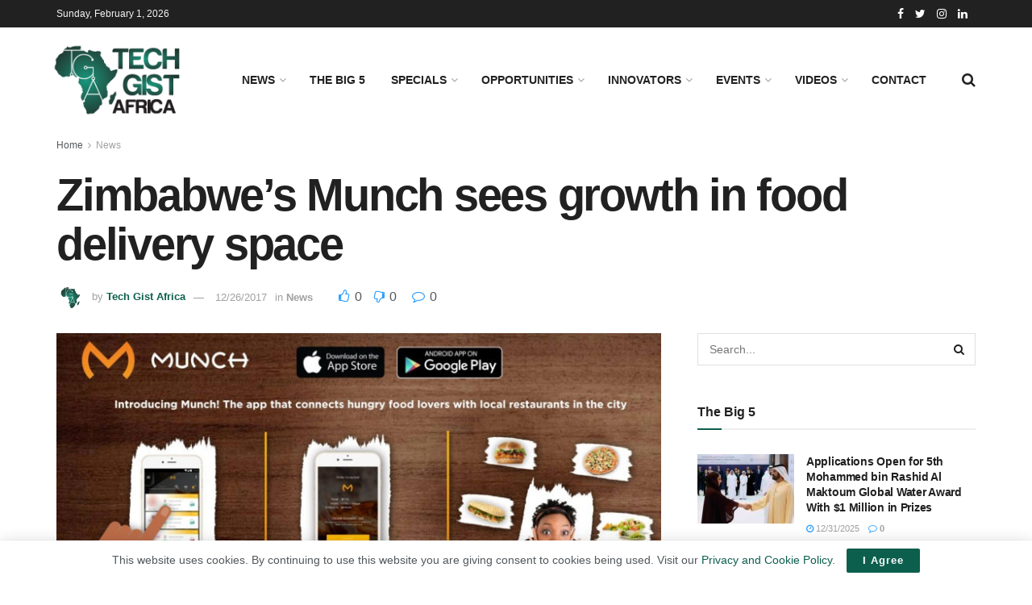

--- FILE ---
content_type: text/html; charset=UTF-8
request_url: https://techgistafrica.com/news/zimbabwes-munch-sees-growth-in-food-delivery-space/
body_size: 24685
content:
<!doctype html>
<!--[if lt IE 7]> <html class="no-js lt-ie9 lt-ie8 lt-ie7" lang="en-US"> <![endif]-->
<!--[if IE 7]>    <html class="no-js lt-ie9 lt-ie8" lang="en-US"> <![endif]-->
<!--[if IE 8]>    <html class="no-js lt-ie9" lang="en-US"> <![endif]-->
<!--[if IE 9]>    <html class="no-js lt-ie10" lang="en-US"> <![endif]-->
<!--[if gt IE 8]><!--> <html class="no-js" lang="en-US"> <!--<![endif]-->
<head>
    <meta http-equiv="Content-Type" content="text/html; charset=UTF-8" />
    <meta name='viewport' content='width=device-width, initial-scale=1, user-scalable=yes' />
    <link rel="profile" href="http://gmpg.org/xfn/11" />
    <link rel="pingback" href="https://techgistafrica.com/xmlrpc.php" />
    <meta name='robots' content='noindex, nofollow' />
	<style>img:is([sizes="auto" i], [sizes^="auto," i]) { contain-intrinsic-size: 3000px 1500px }</style>
				<script type="text/javascript">
			  var jnews_ajax_url = '/?ajax-request=jnews'
			</script>
			<script type="text/javascript">;window.jnews=window.jnews||{},window.jnews.library=window.jnews.library||{},window.jnews.library=function(){"use strict";var e=this;e.win=window,e.doc=document,e.noop=function(){},e.globalBody=e.doc.getElementsByTagName("body")[0],e.globalBody=e.globalBody?e.globalBody:e.doc,e.win.jnewsDataStorage=e.win.jnewsDataStorage||{_storage:new WeakMap,put:function(e,t,n){this._storage.has(e)||this._storage.set(e,new Map),this._storage.get(e).set(t,n)},get:function(e,t){return this._storage.get(e).get(t)},has:function(e,t){return this._storage.has(e)&&this._storage.get(e).has(t)},remove:function(e,t){var n=this._storage.get(e).delete(t);return 0===!this._storage.get(e).size&&this._storage.delete(e),n}},e.windowWidth=function(){return e.win.innerWidth||e.docEl.clientWidth||e.globalBody.clientWidth},e.windowHeight=function(){return e.win.innerHeight||e.docEl.clientHeight||e.globalBody.clientHeight},e.requestAnimationFrame=e.win.requestAnimationFrame||e.win.webkitRequestAnimationFrame||e.win.mozRequestAnimationFrame||e.win.msRequestAnimationFrame||window.oRequestAnimationFrame||function(e){return setTimeout(e,1e3/60)},e.cancelAnimationFrame=e.win.cancelAnimationFrame||e.win.webkitCancelAnimationFrame||e.win.webkitCancelRequestAnimationFrame||e.win.mozCancelAnimationFrame||e.win.msCancelRequestAnimationFrame||e.win.oCancelRequestAnimationFrame||function(e){clearTimeout(e)},e.classListSupport="classList"in document.createElement("_"),e.hasClass=e.classListSupport?function(e,t){return e.classList.contains(t)}:function(e,t){return e.className.indexOf(t)>=0},e.addClass=e.classListSupport?function(t,n){e.hasClass(t,n)||t.classList.add(n)}:function(t,n){e.hasClass(t,n)||(t.className+=" "+n)},e.removeClass=e.classListSupport?function(t,n){e.hasClass(t,n)&&t.classList.remove(n)}:function(t,n){e.hasClass(t,n)&&(t.className=t.className.replace(n,""))},e.objKeys=function(e){var t=[];for(var n in e)Object.prototype.hasOwnProperty.call(e,n)&&t.push(n);return t},e.isObjectSame=function(e,t){var n=!0;return JSON.stringify(e)!==JSON.stringify(t)&&(n=!1),n},e.extend=function(){for(var e,t,n,o=arguments[0]||{},i=1,a=arguments.length;i<a;i++)if(null!==(e=arguments[i]))for(t in e)o!==(n=e[t])&&void 0!==n&&(o[t]=n);return o},e.dataStorage=e.win.jnewsDataStorage,e.isVisible=function(e){return 0!==e.offsetWidth&&0!==e.offsetHeight||e.getBoundingClientRect().length},e.getHeight=function(e){return e.offsetHeight||e.clientHeight||e.getBoundingClientRect().height},e.getWidth=function(e){return e.offsetWidth||e.clientWidth||e.getBoundingClientRect().width},e.supportsPassive=!1;try{var t=Object.defineProperty({},"passive",{get:function(){e.supportsPassive=!0}});"createEvent"in e.doc?e.win.addEventListener("test",null,t):"fireEvent"in e.doc&&e.win.attachEvent("test",null)}catch(e){}e.passiveOption=!!e.supportsPassive&&{passive:!0},e.setStorage=function(e,t){e="jnews-"+e;var n={expired:Math.floor(((new Date).getTime()+432e5)/1e3)};t=Object.assign(n,t);localStorage.setItem(e,JSON.stringify(t))},e.getStorage=function(e){e="jnews-"+e;var t=localStorage.getItem(e);return null!==t&&0<t.length?JSON.parse(localStorage.getItem(e)):{}},e.expiredStorage=function(){var t,n="jnews-";for(var o in localStorage)o.indexOf(n)>-1&&"undefined"!==(t=e.getStorage(o.replace(n,""))).expired&&t.expired<Math.floor((new Date).getTime()/1e3)&&localStorage.removeItem(o)},e.addEvents=function(t,n,o){for(var i in n){var a=["touchstart","touchmove"].indexOf(i)>=0&&!o&&e.passiveOption;"createEvent"in e.doc?t.addEventListener(i,n[i],a):"fireEvent"in e.doc&&t.attachEvent("on"+i,n[i])}},e.removeEvents=function(t,n){for(var o in n)"createEvent"in e.doc?t.removeEventListener(o,n[o]):"fireEvent"in e.doc&&t.detachEvent("on"+o,n[o])},e.triggerEvents=function(t,n,o){var i;o=o||{detail:null};return"createEvent"in e.doc?(!(i=e.doc.createEvent("CustomEvent")||new CustomEvent(n)).initCustomEvent||i.initCustomEvent(n,!0,!1,o),void t.dispatchEvent(i)):"fireEvent"in e.doc?((i=e.doc.createEventObject()).eventType=n,void t.fireEvent("on"+i.eventType,i)):void 0},e.getParents=function(t,n){void 0===n&&(n=e.doc);for(var o=[],i=t.parentNode,a=!1;!a;)if(i){var r=i;r.querySelectorAll(n).length?a=!0:(o.push(r),i=r.parentNode)}else o=[],a=!0;return o},e.forEach=function(e,t,n){for(var o=0,i=e.length;o<i;o++)t.call(n,e[o],o)},e.getText=function(e){return e.innerText||e.textContent},e.setText=function(e,t){var n="object"==typeof t?t.innerText||t.textContent:t;e.innerText&&(e.innerText=n),e.textContent&&(e.textContent=n)},e.httpBuildQuery=function(t){return e.objKeys(t).reduce(function t(n){var o=arguments.length>1&&void 0!==arguments[1]?arguments[1]:null;return function(i,a){var r=n[a];a=encodeURIComponent(a);var s=o?"".concat(o,"[").concat(a,"]"):a;return null==r||"function"==typeof r?(i.push("".concat(s,"=")),i):["number","boolean","string"].includes(typeof r)?(i.push("".concat(s,"=").concat(encodeURIComponent(r))),i):(i.push(e.objKeys(r).reduce(t(r,s),[]).join("&")),i)}}(t),[]).join("&")},e.get=function(t,n,o,i){return o="function"==typeof o?o:e.noop,e.ajax("GET",t,n,o,i)},e.post=function(t,n,o,i){return o="function"==typeof o?o:e.noop,e.ajax("POST",t,n,o,i)},e.ajax=function(t,n,o,i,a){var r=new XMLHttpRequest,s=n,c=e.httpBuildQuery(o);if(t=-1!=["GET","POST"].indexOf(t)?t:"GET",r.open(t,s+("GET"==t?"?"+c:""),!0),"POST"==t&&r.setRequestHeader("Content-type","application/x-www-form-urlencoded"),r.setRequestHeader("X-Requested-With","XMLHttpRequest"),r.onreadystatechange=function(){4===r.readyState&&200<=r.status&&300>r.status&&"function"==typeof i&&i.call(void 0,r.response)},void 0!==a&&!a){return{xhr:r,send:function(){r.send("POST"==t?c:null)}}}return r.send("POST"==t?c:null),{xhr:r}},e.scrollTo=function(t,n,o){function i(e,t,n){this.start=this.position(),this.change=e-this.start,this.currentTime=0,this.increment=20,this.duration=void 0===n?500:n,this.callback=t,this.finish=!1,this.animateScroll()}return Math.easeInOutQuad=function(e,t,n,o){return(e/=o/2)<1?n/2*e*e+t:-n/2*(--e*(e-2)-1)+t},i.prototype.stop=function(){this.finish=!0},i.prototype.move=function(t){e.doc.documentElement.scrollTop=t,e.globalBody.parentNode.scrollTop=t,e.globalBody.scrollTop=t},i.prototype.position=function(){return e.doc.documentElement.scrollTop||e.globalBody.parentNode.scrollTop||e.globalBody.scrollTop},i.prototype.animateScroll=function(){this.currentTime+=this.increment;var t=Math.easeInOutQuad(this.currentTime,this.start,this.change,this.duration);this.move(t),this.currentTime<this.duration&&!this.finish?e.requestAnimationFrame.call(e.win,this.animateScroll.bind(this)):this.callback&&"function"==typeof this.callback&&this.callback()},new i(t,n,o)},e.unwrap=function(t){var n,o=t;e.forEach(t,(function(e,t){n?n+=e:n=e})),o.replaceWith(n)},e.performance={start:function(e){performance.mark(e+"Start")},stop:function(e){performance.mark(e+"End"),performance.measure(e,e+"Start",e+"End")}},e.fps=function(){var t=0,n=0,o=0;!function(){var i=t=0,a=0,r=0,s=document.getElementById("fpsTable"),c=function(t){void 0===document.getElementsByTagName("body")[0]?e.requestAnimationFrame.call(e.win,(function(){c(t)})):document.getElementsByTagName("body")[0].appendChild(t)};null===s&&((s=document.createElement("div")).style.position="fixed",s.style.top="120px",s.style.left="10px",s.style.width="100px",s.style.height="20px",s.style.border="1px solid black",s.style.fontSize="11px",s.style.zIndex="100000",s.style.backgroundColor="white",s.id="fpsTable",c(s));var l=function(){o++,n=Date.now(),(a=(o/(r=(n-t)/1e3)).toPrecision(2))!=i&&(i=a,s.innerHTML=i+"fps"),1<r&&(t=n,o=0),e.requestAnimationFrame.call(e.win,l)};l()}()},e.instr=function(e,t){for(var n=0;n<t.length;n++)if(-1!==e.toLowerCase().indexOf(t[n].toLowerCase()))return!0},e.winLoad=function(t,n){function o(o){if("complete"===e.doc.readyState||"interactive"===e.doc.readyState)return!o||n?setTimeout(t,n||1):t(o),1}o()||e.addEvents(e.win,{load:o})},e.docReady=function(t,n){function o(o){if("complete"===e.doc.readyState||"interactive"===e.doc.readyState)return!o||n?setTimeout(t,n||1):t(o),1}o()||e.addEvents(e.doc,{DOMContentLoaded:o})},e.fireOnce=function(){e.docReady((function(){e.assets=e.assets||[],e.assets.length&&(e.boot(),e.load_assets())}),50)},e.boot=function(){e.length&&e.doc.querySelectorAll("style[media]").forEach((function(e){"not all"==e.getAttribute("media")&&e.removeAttribute("media")}))},e.create_js=function(t,n){var o=e.doc.createElement("script");switch(o.setAttribute("src",t),n){case"defer":o.setAttribute("defer",!0);break;case"async":o.setAttribute("async",!0);break;case"deferasync":o.setAttribute("defer",!0),o.setAttribute("async",!0)}e.globalBody.appendChild(o)},e.load_assets=function(){"object"==typeof e.assets&&e.forEach(e.assets.slice(0),(function(t,n){var o="";t.defer&&(o+="defer"),t.async&&(o+="async"),e.create_js(t.url,o);var i=e.assets.indexOf(t);i>-1&&e.assets.splice(i,1)})),e.assets=jnewsoption.au_scripts=window.jnewsads=[]},e.setCookie=function(e,t,n){var o="";if(n){var i=new Date;i.setTime(i.getTime()+24*n*60*60*1e3),o="; expires="+i.toUTCString()}document.cookie=e+"="+(t||"")+o+"; path=/"},e.getCookie=function(e){for(var t=e+"=",n=document.cookie.split(";"),o=0;o<n.length;o++){for(var i=n[o];" "==i.charAt(0);)i=i.substring(1,i.length);if(0==i.indexOf(t))return i.substring(t.length,i.length)}return null},e.eraseCookie=function(e){document.cookie=e+"=; Path=/; Expires=Thu, 01 Jan 1970 00:00:01 GMT;"},e.docReady((function(){e.globalBody=e.globalBody==e.doc?e.doc.getElementsByTagName("body")[0]:e.globalBody,e.globalBody=e.globalBody?e.globalBody:e.doc})),e.winLoad((function(){e.winLoad((function(){var t=!1;if(void 0!==window.jnewsadmin)if(void 0!==window.file_version_checker){var n=e.objKeys(window.file_version_checker);n.length?n.forEach((function(e){t||"10.0.4"===window.file_version_checker[e]||(t=!0)})):t=!0}else t=!0;t&&(window.jnewsHelper.getMessage(),window.jnewsHelper.getNotice())}),2500)}))},window.jnews.library=new window.jnews.library;</script><script type="module">;/*! instant.page v5.1.1 - (C) 2019-2020 Alexandre Dieulot - https://instant.page/license */
let t,e;const n=new Set,o=document.createElement("link"),i=o.relList&&o.relList.supports&&o.relList.supports("prefetch")&&window.IntersectionObserver&&"isIntersecting"in IntersectionObserverEntry.prototype,s="instantAllowQueryString"in document.body.dataset,a="instantAllowExternalLinks"in document.body.dataset,r="instantWhitelist"in document.body.dataset,c="instantMousedownShortcut"in document.body.dataset,d=1111;let l=65,u=!1,f=!1,m=!1;if("instantIntensity"in document.body.dataset){const t=document.body.dataset.instantIntensity;if("mousedown"==t.substr(0,"mousedown".length))u=!0,"mousedown-only"==t&&(f=!0);else if("viewport"==t.substr(0,"viewport".length))navigator.connection&&(navigator.connection.saveData||navigator.connection.effectiveType&&navigator.connection.effectiveType.includes("2g"))||("viewport"==t?document.documentElement.clientWidth*document.documentElement.clientHeight<45e4&&(m=!0):"viewport-all"==t&&(m=!0));else{const e=parseInt(t);isNaN(e)||(l=e)}}if(i){const n={capture:!0,passive:!0};if(f||document.addEventListener("touchstart",(function(t){e=performance.now();const n=t.target.closest("a");h(n)&&v(n.href)}),n),u?c||document.addEventListener("mousedown",(function(t){const e=t.target.closest("a");h(e)&&v(e.href)}),n):document.addEventListener("mouseover",(function(n){if(performance.now()-e<d)return;if(!("closest"in n.target))return;const o=n.target.closest("a");h(o)&&(o.addEventListener("mouseout",p,{passive:!0}),t=setTimeout((()=>{v(o.href),t=void 0}),l))}),n),c&&document.addEventListener("mousedown",(function(t){if(performance.now()-e<d)return;const n=t.target.closest("a");if(t.which>1||t.metaKey||t.ctrlKey)return;if(!n)return;n.addEventListener("click",(function(t){1337!=t.detail&&t.preventDefault()}),{capture:!0,passive:!1,once:!0});const o=new MouseEvent("click",{view:window,bubbles:!0,cancelable:!1,detail:1337});n.dispatchEvent(o)}),n),m){let t;(t=window.requestIdleCallback?t=>{requestIdleCallback(t,{timeout:1500})}:t=>{t()})((()=>{const t=new IntersectionObserver((e=>{e.forEach((e=>{if(e.isIntersecting){const n=e.target;t.unobserve(n),v(n.href)}}))}));document.querySelectorAll("a").forEach((e=>{h(e)&&t.observe(e)}))}))}}function p(e){e.relatedTarget&&e.target.closest("a")==e.relatedTarget.closest("a")||t&&(clearTimeout(t),t=void 0)}function h(t){if(t&&t.href&&(!r||"instant"in t.dataset)&&(a||t.origin==location.origin||"instant"in t.dataset)&&["http:","https:"].includes(t.protocol)&&("http:"!=t.protocol||"https:"!=location.protocol)&&(s||!t.search||"instant"in t.dataset)&&!(t.hash&&t.pathname+t.search==location.pathname+location.search||"noInstant"in t.dataset))return!0}function v(t){if(n.has(t))return;const e=document.createElement("link");e.rel="prefetch",e.href=t,document.head.appendChild(e),n.add(t)}</script>
	<!-- This site is optimized with the Yoast SEO plugin v24.4 - https://yoast.com/wordpress/plugins/seo/ -->
	<title>Zimbabwe’s Munch sees growth in food delivery space - Techgist Africa | Africa Leading Tech News, Reviews and Tips</title>
	<meta property="og:locale" content="en_US" />
	<meta property="og:type" content="article" />
	<meta property="og:title" content="Zimbabwe’s Munch sees growth in food delivery space - Techgist Africa | Africa Leading Tech News, Reviews and Tips" />
	<meta property="og:description" content="Zimbabwean food delivery startup Munch has seen thousands of downloads of its app as it looks to simplify the process of ordering food from restaurants in Harare. Munch has developed a web-based platform and mobile application that allows people to search for their favourite restaurant, select their food, and pay within the application or on [&hellip;]" />
	<meta property="og:url" content="https://techgistafrica.com/news/zimbabwes-munch-sees-growth-in-food-delivery-space/" />
	<meta property="og:site_name" content="Techgist Africa | Africa Leading Tech News, Reviews and Tips" />
	<meta property="article:published_time" content="2017-12-26T10:54:20+00:00" />
	<meta property="og:image" content="https://techgistafrica.com/wp-content/uploads/2017/12/Zimbabwe’s-Munch-sees-growth-in-food-delivery-space-Techgistafrica.jpg" />
	<meta property="og:image:width" content="1748" />
	<meta property="og:image:height" content="1176" />
	<meta property="og:image:type" content="image/jpeg" />
	<meta name="author" content="Tech Gist Africa" />
	<meta name="twitter:card" content="summary_large_image" />
	<meta name="twitter:label1" content="Written by" />
	<meta name="twitter:data1" content="Tech Gist Africa" />
	<meta name="twitter:label2" content="Est. reading time" />
	<meta name="twitter:data2" content="1 minute" />
	<script type="application/ld+json" class="yoast-schema-graph">{"@context":"https://schema.org","@graph":[{"@type":"NewsArticle","@id":"https://techgistafrica.com/news/zimbabwes-munch-sees-growth-in-food-delivery-space/#article","isPartOf":{"@id":"https://techgistafrica.com/news/zimbabwes-munch-sees-growth-in-food-delivery-space/"},"author":{"name":"Tech Gist Africa","@id":"https://techgistafrica.com/#/schema/person/af77e1ec3b806d6c749f8a836b7c596b"},"headline":"Zimbabwe’s Munch sees growth in food delivery space","datePublished":"2017-12-26T10:54:20+00:00","mainEntityOfPage":{"@id":"https://techgistafrica.com/news/zimbabwes-munch-sees-growth-in-food-delivery-space/"},"wordCount":308,"publisher":{"@id":"https://techgistafrica.com/#organization"},"image":{"@id":"https://techgistafrica.com/news/zimbabwes-munch-sees-growth-in-food-delivery-space/#primaryimage"},"thumbnailUrl":"https://techgistafrica.com/wp-content/uploads/2017/12/Zimbabwe’s-Munch-sees-growth-in-food-delivery-space-Techgistafrica.jpg","keywords":["food delivery","Munch","Munch drivers","ordering food","restaurant","Zimbabwean"],"articleSection":["News"],"inLanguage":"en-US"},{"@type":"WebPage","@id":"https://techgistafrica.com/news/zimbabwes-munch-sees-growth-in-food-delivery-space/","url":"https://techgistafrica.com/news/zimbabwes-munch-sees-growth-in-food-delivery-space/","name":"Zimbabwe’s Munch sees growth in food delivery space - Techgist Africa | Africa Leading Tech News, Reviews and Tips","isPartOf":{"@id":"https://techgistafrica.com/#website"},"primaryImageOfPage":{"@id":"https://techgistafrica.com/news/zimbabwes-munch-sees-growth-in-food-delivery-space/#primaryimage"},"image":{"@id":"https://techgistafrica.com/news/zimbabwes-munch-sees-growth-in-food-delivery-space/#primaryimage"},"thumbnailUrl":"https://techgistafrica.com/wp-content/uploads/2017/12/Zimbabwe’s-Munch-sees-growth-in-food-delivery-space-Techgistafrica.jpg","datePublished":"2017-12-26T10:54:20+00:00","breadcrumb":{"@id":"https://techgistafrica.com/news/zimbabwes-munch-sees-growth-in-food-delivery-space/#breadcrumb"},"inLanguage":"en-US","potentialAction":[{"@type":"ReadAction","target":["https://techgistafrica.com/news/zimbabwes-munch-sees-growth-in-food-delivery-space/"]}]},{"@type":"ImageObject","inLanguage":"en-US","@id":"https://techgistafrica.com/news/zimbabwes-munch-sees-growth-in-food-delivery-space/#primaryimage","url":"https://techgistafrica.com/wp-content/uploads/2017/12/Zimbabwe’s-Munch-sees-growth-in-food-delivery-space-Techgistafrica.jpg","contentUrl":"https://techgistafrica.com/wp-content/uploads/2017/12/Zimbabwe’s-Munch-sees-growth-in-food-delivery-space-Techgistafrica.jpg","width":1748,"height":1176,"caption":"Zimbabwe’s Munch sees growth in food delivery space - Techgistafrica"},{"@type":"BreadcrumbList","@id":"https://techgistafrica.com/news/zimbabwes-munch-sees-growth-in-food-delivery-space/#breadcrumb","itemListElement":[{"@type":"ListItem","position":1,"name":"Home","item":"https://techgistafrica.com/"},{"@type":"ListItem","position":2,"name":"Zimbabwe’s Munch sees growth in food delivery space"}]},{"@type":"WebSite","@id":"https://techgistafrica.com/#website","url":"https://techgistafrica.com/","name":"Techgist Africa | Africa Leading Tech News, Reviews and Tips","description":"Promoting ideas made in Africa","publisher":{"@id":"https://techgistafrica.com/#organization"},"potentialAction":[{"@type":"SearchAction","target":{"@type":"EntryPoint","urlTemplate":"https://techgistafrica.com/?s={search_term_string}"},"query-input":{"@type":"PropertyValueSpecification","valueRequired":true,"valueName":"search_term_string"}}],"inLanguage":"en-US"},{"@type":"Organization","@id":"https://techgistafrica.com/#organization","name":"Tech Gist Africa","url":"https://techgistafrica.com/","logo":{"@type":"ImageObject","inLanguage":"en-US","@id":"https://techgistafrica.com/#/schema/logo/image/","url":"https://techgistafrica.com/wp-content/uploads/2021/04/TGA-logo.jpg","contentUrl":"https://techgistafrica.com/wp-content/uploads/2021/04/TGA-logo.jpg","width":800,"height":337,"caption":"Tech Gist Africa"},"image":{"@id":"https://techgistafrica.com/#/schema/logo/image/"}},{"@type":"Person","@id":"https://techgistafrica.com/#/schema/person/af77e1ec3b806d6c749f8a836b7c596b","name":"Tech Gist Africa","image":{"@type":"ImageObject","inLanguage":"en-US","@id":"https://techgistafrica.com/#/schema/person/image/","url":"https://secure.gravatar.com/avatar/6b5292090d7b11afa506370ed1a6efef?s=96&d=mm&r=g","contentUrl":"https://secure.gravatar.com/avatar/6b5292090d7b11afa506370ed1a6efef?s=96&d=mm&r=g","caption":"Tech Gist Africa"},"description":"Tech Gist Africa is a new media and technology news platform that focuses on the untold stories of innovative ideas closely connected to technology news from Africa.","url":"https://techgistafrica.com/author/techgistafricagmail-com/"}]}</script>
	<!-- / Yoast SEO plugin. -->


<link rel="alternate" type="application/rss+xml" title="Techgist Africa | Africa Leading Tech News, Reviews and Tips &raquo; Feed" href="https://techgistafrica.com/feed/" />
<link rel="alternate" type="application/rss+xml" title="Techgist Africa | Africa Leading Tech News, Reviews and Tips &raquo; Comments Feed" href="https://techgistafrica.com/comments/feed/" />
<script type="text/javascript">
/* <![CDATA[ */
window._wpemojiSettings = {"baseUrl":"https:\/\/s.w.org\/images\/core\/emoji\/15.0.3\/72x72\/","ext":".png","svgUrl":"https:\/\/s.w.org\/images\/core\/emoji\/15.0.3\/svg\/","svgExt":".svg","source":{"concatemoji":"https:\/\/techgistafrica.com\/wp-includes\/js\/wp-emoji-release.min.js?ver=6.7.4"}};
/*! This file is auto-generated */
!function(i,n){var o,s,e;function c(e){try{var t={supportTests:e,timestamp:(new Date).valueOf()};sessionStorage.setItem(o,JSON.stringify(t))}catch(e){}}function p(e,t,n){e.clearRect(0,0,e.canvas.width,e.canvas.height),e.fillText(t,0,0);var t=new Uint32Array(e.getImageData(0,0,e.canvas.width,e.canvas.height).data),r=(e.clearRect(0,0,e.canvas.width,e.canvas.height),e.fillText(n,0,0),new Uint32Array(e.getImageData(0,0,e.canvas.width,e.canvas.height).data));return t.every(function(e,t){return e===r[t]})}function u(e,t,n){switch(t){case"flag":return n(e,"\ud83c\udff3\ufe0f\u200d\u26a7\ufe0f","\ud83c\udff3\ufe0f\u200b\u26a7\ufe0f")?!1:!n(e,"\ud83c\uddfa\ud83c\uddf3","\ud83c\uddfa\u200b\ud83c\uddf3")&&!n(e,"\ud83c\udff4\udb40\udc67\udb40\udc62\udb40\udc65\udb40\udc6e\udb40\udc67\udb40\udc7f","\ud83c\udff4\u200b\udb40\udc67\u200b\udb40\udc62\u200b\udb40\udc65\u200b\udb40\udc6e\u200b\udb40\udc67\u200b\udb40\udc7f");case"emoji":return!n(e,"\ud83d\udc26\u200d\u2b1b","\ud83d\udc26\u200b\u2b1b")}return!1}function f(e,t,n){var r="undefined"!=typeof WorkerGlobalScope&&self instanceof WorkerGlobalScope?new OffscreenCanvas(300,150):i.createElement("canvas"),a=r.getContext("2d",{willReadFrequently:!0}),o=(a.textBaseline="top",a.font="600 32px Arial",{});return e.forEach(function(e){o[e]=t(a,e,n)}),o}function t(e){var t=i.createElement("script");t.src=e,t.defer=!0,i.head.appendChild(t)}"undefined"!=typeof Promise&&(o="wpEmojiSettingsSupports",s=["flag","emoji"],n.supports={everything:!0,everythingExceptFlag:!0},e=new Promise(function(e){i.addEventListener("DOMContentLoaded",e,{once:!0})}),new Promise(function(t){var n=function(){try{var e=JSON.parse(sessionStorage.getItem(o));if("object"==typeof e&&"number"==typeof e.timestamp&&(new Date).valueOf()<e.timestamp+604800&&"object"==typeof e.supportTests)return e.supportTests}catch(e){}return null}();if(!n){if("undefined"!=typeof Worker&&"undefined"!=typeof OffscreenCanvas&&"undefined"!=typeof URL&&URL.createObjectURL&&"undefined"!=typeof Blob)try{var e="postMessage("+f.toString()+"("+[JSON.stringify(s),u.toString(),p.toString()].join(",")+"));",r=new Blob([e],{type:"text/javascript"}),a=new Worker(URL.createObjectURL(r),{name:"wpTestEmojiSupports"});return void(a.onmessage=function(e){c(n=e.data),a.terminate(),t(n)})}catch(e){}c(n=f(s,u,p))}t(n)}).then(function(e){for(var t in e)n.supports[t]=e[t],n.supports.everything=n.supports.everything&&n.supports[t],"flag"!==t&&(n.supports.everythingExceptFlag=n.supports.everythingExceptFlag&&n.supports[t]);n.supports.everythingExceptFlag=n.supports.everythingExceptFlag&&!n.supports.flag,n.DOMReady=!1,n.readyCallback=function(){n.DOMReady=!0}}).then(function(){return e}).then(function(){var e;n.supports.everything||(n.readyCallback(),(e=n.source||{}).concatemoji?t(e.concatemoji):e.wpemoji&&e.twemoji&&(t(e.twemoji),t(e.wpemoji)))}))}((window,document),window._wpemojiSettings);
/* ]]> */
</script>
<style id='wp-emoji-styles-inline-css' type='text/css'>

	img.wp-smiley, img.emoji {
		display: inline !important;
		border: none !important;
		box-shadow: none !important;
		height: 1em !important;
		width: 1em !important;
		margin: 0 0.07em !important;
		vertical-align: -0.1em !important;
		background: none !important;
		padding: 0 !important;
	}
</style>
<link rel='stylesheet' id='wp-block-library-css' href='https://techgistafrica.com/wp-includes/css/dist/block-library/style.min.css?ver=6.7.4' type='text/css' media='all' />
<style id='classic-theme-styles-inline-css' type='text/css'>
/*! This file is auto-generated */
.wp-block-button__link{color:#fff;background-color:#32373c;border-radius:9999px;box-shadow:none;text-decoration:none;padding:calc(.667em + 2px) calc(1.333em + 2px);font-size:1.125em}.wp-block-file__button{background:#32373c;color:#fff;text-decoration:none}
</style>
<style id='global-styles-inline-css' type='text/css'>
:root{--wp--preset--aspect-ratio--square: 1;--wp--preset--aspect-ratio--4-3: 4/3;--wp--preset--aspect-ratio--3-4: 3/4;--wp--preset--aspect-ratio--3-2: 3/2;--wp--preset--aspect-ratio--2-3: 2/3;--wp--preset--aspect-ratio--16-9: 16/9;--wp--preset--aspect-ratio--9-16: 9/16;--wp--preset--color--black: #000000;--wp--preset--color--cyan-bluish-gray: #abb8c3;--wp--preset--color--white: #ffffff;--wp--preset--color--pale-pink: #f78da7;--wp--preset--color--vivid-red: #cf2e2e;--wp--preset--color--luminous-vivid-orange: #ff6900;--wp--preset--color--luminous-vivid-amber: #fcb900;--wp--preset--color--light-green-cyan: #7bdcb5;--wp--preset--color--vivid-green-cyan: #00d084;--wp--preset--color--pale-cyan-blue: #8ed1fc;--wp--preset--color--vivid-cyan-blue: #0693e3;--wp--preset--color--vivid-purple: #9b51e0;--wp--preset--gradient--vivid-cyan-blue-to-vivid-purple: linear-gradient(135deg,rgba(6,147,227,1) 0%,rgb(155,81,224) 100%);--wp--preset--gradient--light-green-cyan-to-vivid-green-cyan: linear-gradient(135deg,rgb(122,220,180) 0%,rgb(0,208,130) 100%);--wp--preset--gradient--luminous-vivid-amber-to-luminous-vivid-orange: linear-gradient(135deg,rgba(252,185,0,1) 0%,rgba(255,105,0,1) 100%);--wp--preset--gradient--luminous-vivid-orange-to-vivid-red: linear-gradient(135deg,rgba(255,105,0,1) 0%,rgb(207,46,46) 100%);--wp--preset--gradient--very-light-gray-to-cyan-bluish-gray: linear-gradient(135deg,rgb(238,238,238) 0%,rgb(169,184,195) 100%);--wp--preset--gradient--cool-to-warm-spectrum: linear-gradient(135deg,rgb(74,234,220) 0%,rgb(151,120,209) 20%,rgb(207,42,186) 40%,rgb(238,44,130) 60%,rgb(251,105,98) 80%,rgb(254,248,76) 100%);--wp--preset--gradient--blush-light-purple: linear-gradient(135deg,rgb(255,206,236) 0%,rgb(152,150,240) 100%);--wp--preset--gradient--blush-bordeaux: linear-gradient(135deg,rgb(254,205,165) 0%,rgb(254,45,45) 50%,rgb(107,0,62) 100%);--wp--preset--gradient--luminous-dusk: linear-gradient(135deg,rgb(255,203,112) 0%,rgb(199,81,192) 50%,rgb(65,88,208) 100%);--wp--preset--gradient--pale-ocean: linear-gradient(135deg,rgb(255,245,203) 0%,rgb(182,227,212) 50%,rgb(51,167,181) 100%);--wp--preset--gradient--electric-grass: linear-gradient(135deg,rgb(202,248,128) 0%,rgb(113,206,126) 100%);--wp--preset--gradient--midnight: linear-gradient(135deg,rgb(2,3,129) 0%,rgb(40,116,252) 100%);--wp--preset--font-size--small: 13px;--wp--preset--font-size--medium: 20px;--wp--preset--font-size--large: 36px;--wp--preset--font-size--x-large: 42px;--wp--preset--spacing--20: 0.44rem;--wp--preset--spacing--30: 0.67rem;--wp--preset--spacing--40: 1rem;--wp--preset--spacing--50: 1.5rem;--wp--preset--spacing--60: 2.25rem;--wp--preset--spacing--70: 3.38rem;--wp--preset--spacing--80: 5.06rem;--wp--preset--shadow--natural: 6px 6px 9px rgba(0, 0, 0, 0.2);--wp--preset--shadow--deep: 12px 12px 50px rgba(0, 0, 0, 0.4);--wp--preset--shadow--sharp: 6px 6px 0px rgba(0, 0, 0, 0.2);--wp--preset--shadow--outlined: 6px 6px 0px -3px rgba(255, 255, 255, 1), 6px 6px rgba(0, 0, 0, 1);--wp--preset--shadow--crisp: 6px 6px 0px rgba(0, 0, 0, 1);}:where(.is-layout-flex){gap: 0.5em;}:where(.is-layout-grid){gap: 0.5em;}body .is-layout-flex{display: flex;}.is-layout-flex{flex-wrap: wrap;align-items: center;}.is-layout-flex > :is(*, div){margin: 0;}body .is-layout-grid{display: grid;}.is-layout-grid > :is(*, div){margin: 0;}:where(.wp-block-columns.is-layout-flex){gap: 2em;}:where(.wp-block-columns.is-layout-grid){gap: 2em;}:where(.wp-block-post-template.is-layout-flex){gap: 1.25em;}:where(.wp-block-post-template.is-layout-grid){gap: 1.25em;}.has-black-color{color: var(--wp--preset--color--black) !important;}.has-cyan-bluish-gray-color{color: var(--wp--preset--color--cyan-bluish-gray) !important;}.has-white-color{color: var(--wp--preset--color--white) !important;}.has-pale-pink-color{color: var(--wp--preset--color--pale-pink) !important;}.has-vivid-red-color{color: var(--wp--preset--color--vivid-red) !important;}.has-luminous-vivid-orange-color{color: var(--wp--preset--color--luminous-vivid-orange) !important;}.has-luminous-vivid-amber-color{color: var(--wp--preset--color--luminous-vivid-amber) !important;}.has-light-green-cyan-color{color: var(--wp--preset--color--light-green-cyan) !important;}.has-vivid-green-cyan-color{color: var(--wp--preset--color--vivid-green-cyan) !important;}.has-pale-cyan-blue-color{color: var(--wp--preset--color--pale-cyan-blue) !important;}.has-vivid-cyan-blue-color{color: var(--wp--preset--color--vivid-cyan-blue) !important;}.has-vivid-purple-color{color: var(--wp--preset--color--vivid-purple) !important;}.has-black-background-color{background-color: var(--wp--preset--color--black) !important;}.has-cyan-bluish-gray-background-color{background-color: var(--wp--preset--color--cyan-bluish-gray) !important;}.has-white-background-color{background-color: var(--wp--preset--color--white) !important;}.has-pale-pink-background-color{background-color: var(--wp--preset--color--pale-pink) !important;}.has-vivid-red-background-color{background-color: var(--wp--preset--color--vivid-red) !important;}.has-luminous-vivid-orange-background-color{background-color: var(--wp--preset--color--luminous-vivid-orange) !important;}.has-luminous-vivid-amber-background-color{background-color: var(--wp--preset--color--luminous-vivid-amber) !important;}.has-light-green-cyan-background-color{background-color: var(--wp--preset--color--light-green-cyan) !important;}.has-vivid-green-cyan-background-color{background-color: var(--wp--preset--color--vivid-green-cyan) !important;}.has-pale-cyan-blue-background-color{background-color: var(--wp--preset--color--pale-cyan-blue) !important;}.has-vivid-cyan-blue-background-color{background-color: var(--wp--preset--color--vivid-cyan-blue) !important;}.has-vivid-purple-background-color{background-color: var(--wp--preset--color--vivid-purple) !important;}.has-black-border-color{border-color: var(--wp--preset--color--black) !important;}.has-cyan-bluish-gray-border-color{border-color: var(--wp--preset--color--cyan-bluish-gray) !important;}.has-white-border-color{border-color: var(--wp--preset--color--white) !important;}.has-pale-pink-border-color{border-color: var(--wp--preset--color--pale-pink) !important;}.has-vivid-red-border-color{border-color: var(--wp--preset--color--vivid-red) !important;}.has-luminous-vivid-orange-border-color{border-color: var(--wp--preset--color--luminous-vivid-orange) !important;}.has-luminous-vivid-amber-border-color{border-color: var(--wp--preset--color--luminous-vivid-amber) !important;}.has-light-green-cyan-border-color{border-color: var(--wp--preset--color--light-green-cyan) !important;}.has-vivid-green-cyan-border-color{border-color: var(--wp--preset--color--vivid-green-cyan) !important;}.has-pale-cyan-blue-border-color{border-color: var(--wp--preset--color--pale-cyan-blue) !important;}.has-vivid-cyan-blue-border-color{border-color: var(--wp--preset--color--vivid-cyan-blue) !important;}.has-vivid-purple-border-color{border-color: var(--wp--preset--color--vivid-purple) !important;}.has-vivid-cyan-blue-to-vivid-purple-gradient-background{background: var(--wp--preset--gradient--vivid-cyan-blue-to-vivid-purple) !important;}.has-light-green-cyan-to-vivid-green-cyan-gradient-background{background: var(--wp--preset--gradient--light-green-cyan-to-vivid-green-cyan) !important;}.has-luminous-vivid-amber-to-luminous-vivid-orange-gradient-background{background: var(--wp--preset--gradient--luminous-vivid-amber-to-luminous-vivid-orange) !important;}.has-luminous-vivid-orange-to-vivid-red-gradient-background{background: var(--wp--preset--gradient--luminous-vivid-orange-to-vivid-red) !important;}.has-very-light-gray-to-cyan-bluish-gray-gradient-background{background: var(--wp--preset--gradient--very-light-gray-to-cyan-bluish-gray) !important;}.has-cool-to-warm-spectrum-gradient-background{background: var(--wp--preset--gradient--cool-to-warm-spectrum) !important;}.has-blush-light-purple-gradient-background{background: var(--wp--preset--gradient--blush-light-purple) !important;}.has-blush-bordeaux-gradient-background{background: var(--wp--preset--gradient--blush-bordeaux) !important;}.has-luminous-dusk-gradient-background{background: var(--wp--preset--gradient--luminous-dusk) !important;}.has-pale-ocean-gradient-background{background: var(--wp--preset--gradient--pale-ocean) !important;}.has-electric-grass-gradient-background{background: var(--wp--preset--gradient--electric-grass) !important;}.has-midnight-gradient-background{background: var(--wp--preset--gradient--midnight) !important;}.has-small-font-size{font-size: var(--wp--preset--font-size--small) !important;}.has-medium-font-size{font-size: var(--wp--preset--font-size--medium) !important;}.has-large-font-size{font-size: var(--wp--preset--font-size--large) !important;}.has-x-large-font-size{font-size: var(--wp--preset--font-size--x-large) !important;}
:where(.wp-block-post-template.is-layout-flex){gap: 1.25em;}:where(.wp-block-post-template.is-layout-grid){gap: 1.25em;}
:where(.wp-block-columns.is-layout-flex){gap: 2em;}:where(.wp-block-columns.is-layout-grid){gap: 2em;}
:root :where(.wp-block-pullquote){font-size: 1.5em;line-height: 1.6;}
</style>
<link rel='stylesheet' id='js_composer_front-css' href='https://techgistafrica.com/wp-content/plugins/js_composer/assets/css/js_composer.min.css?ver=6.10.0' type='text/css' media='all' />
<style id='akismet-widget-style-inline-css' type='text/css'>

			.a-stats {
				--akismet-color-mid-green: #357b49;
				--akismet-color-white: #fff;
				--akismet-color-light-grey: #f6f7f7;

				max-width: 350px;
				width: auto;
			}

			.a-stats * {
				all: unset;
				box-sizing: border-box;
			}

			.a-stats strong {
				font-weight: 600;
			}

			.a-stats a.a-stats__link,
			.a-stats a.a-stats__link:visited,
			.a-stats a.a-stats__link:active {
				background: var(--akismet-color-mid-green);
				border: none;
				box-shadow: none;
				border-radius: 8px;
				color: var(--akismet-color-white);
				cursor: pointer;
				display: block;
				font-family: -apple-system, BlinkMacSystemFont, 'Segoe UI', 'Roboto', 'Oxygen-Sans', 'Ubuntu', 'Cantarell', 'Helvetica Neue', sans-serif;
				font-weight: 500;
				padding: 12px;
				text-align: center;
				text-decoration: none;
				transition: all 0.2s ease;
			}

			/* Extra specificity to deal with TwentyTwentyOne focus style */
			.widget .a-stats a.a-stats__link:focus {
				background: var(--akismet-color-mid-green);
				color: var(--akismet-color-white);
				text-decoration: none;
			}

			.a-stats a.a-stats__link:hover {
				filter: brightness(110%);
				box-shadow: 0 4px 12px rgba(0, 0, 0, 0.06), 0 0 2px rgba(0, 0, 0, 0.16);
			}

			.a-stats .count {
				color: var(--akismet-color-white);
				display: block;
				font-size: 1.5em;
				line-height: 1.4;
				padding: 0 13px;
				white-space: nowrap;
			}
		
</style>
<link rel='stylesheet' id='font-awesome-css' href='https://techgistafrica.com/wp-content/themes/jnews/assets/fonts/font-awesome/font-awesome.min.css?ver=11.0.9' type='text/css' media='all' />
<link rel='stylesheet' id='jnews-icon-css' href='https://techgistafrica.com/wp-content/themes/jnews/assets/fonts/jegicon/jegicon.css?ver=11.0.9' type='text/css' media='all' />
<link rel='stylesheet' id='jscrollpane-css' href='https://techgistafrica.com/wp-content/themes/jnews/assets/css/jquery.jscrollpane.css?ver=11.0.9' type='text/css' media='all' />
<link rel='stylesheet' id='oknav-css' href='https://techgistafrica.com/wp-content/themes/jnews/assets/css/okayNav.css?ver=11.0.9' type='text/css' media='all' />
<link rel='stylesheet' id='magnific-popup-css' href='https://techgistafrica.com/wp-content/themes/jnews/assets/css/magnific-popup.css?ver=11.0.9' type='text/css' media='all' />
<link rel='stylesheet' id='chosen-css' href='https://techgistafrica.com/wp-content/themes/jnews/assets/css/chosen/chosen.css?ver=11.0.9' type='text/css' media='all' />
<link rel='stylesheet' id='jnews-main-css' href='https://techgistafrica.com/wp-content/themes/jnews/assets/css/main.css?ver=11.0.9' type='text/css' media='all' />
<link rel='stylesheet' id='jnews-pages-css' href='https://techgistafrica.com/wp-content/themes/jnews/assets/css/pages.css?ver=11.0.9' type='text/css' media='all' />
<link rel='stylesheet' id='jnews-single-css' href='https://techgistafrica.com/wp-content/themes/jnews/assets/css/single.css?ver=11.0.9' type='text/css' media='all' />
<link rel='stylesheet' id='jnews-responsive-css' href='https://techgistafrica.com/wp-content/themes/jnews/assets/css/responsive.css?ver=11.0.9' type='text/css' media='all' />
<link rel='stylesheet' id='jnews-pb-temp-css' href='https://techgistafrica.com/wp-content/themes/jnews/assets/css/pb-temp.css?ver=11.0.9' type='text/css' media='all' />
<link rel='stylesheet' id='jnews-js-composer-css' href='https://techgistafrica.com/wp-content/themes/jnews/assets/css/js-composer-frontend.css?ver=11.0.9' type='text/css' media='all' />
<link rel='stylesheet' id='jnews-style-css' href='https://techgistafrica.com/wp-content/themes/jnews/style.css?ver=11.0.9' type='text/css' media='all' />
<link rel='stylesheet' id='jnews-darkmode-css' href='https://techgistafrica.com/wp-content/themes/jnews/assets/css/darkmode.css?ver=11.0.9' type='text/css' media='all' />
<link rel='stylesheet' id='jnews-social-login-style-css' href='https://techgistafrica.com/wp-content/plugins/jnews-social-login/assets/css/plugin.css?ver=11.0.1' type='text/css' media='all' />
<link rel='stylesheet' id='jnews-select-share-css' href='https://techgistafrica.com/wp-content/plugins/jnews-social-share/assets/css/plugin.css' type='text/css' media='all' />
<link rel='stylesheet' id='jnews-weather-style-css' href='https://techgistafrica.com/wp-content/plugins/jnews-weather/assets/css/plugin.css?ver=11.0.0' type='text/css' media='all' />
<link rel='stylesheet' id='jnews-push-notification-css' href='https://techgistafrica.com/wp-content/plugins/jnews-push-notification/assets/css/plugin.css?ver=11.0.0' type='text/css' media='all' />
<script type="text/javascript" src="https://techgistafrica.com/wp-includes/js/jquery/jquery.min.js?ver=3.7.1" id="jquery-core-js"></script>
<script type="text/javascript" src="https://techgistafrica.com/wp-includes/js/jquery/jquery-migrate.min.js?ver=3.4.1" id="jquery-migrate-js"></script>
<link rel="https://api.w.org/" href="https://techgistafrica.com/wp-json/" /><link rel="alternate" title="JSON" type="application/json" href="https://techgistafrica.com/wp-json/wp/v2/posts/2428" /><link rel="EditURI" type="application/rsd+xml" title="RSD" href="https://techgistafrica.com/xmlrpc.php?rsd" />
<meta name="generator" content="WordPress 6.7.4" />
<link rel='shortlink' href='https://techgistafrica.com/?p=2428' />
<link rel="alternate" title="oEmbed (JSON)" type="application/json+oembed" href="https://techgistafrica.com/wp-json/oembed/1.0/embed?url=https%3A%2F%2Ftechgistafrica.com%2Fnews%2Fzimbabwes-munch-sees-growth-in-food-delivery-space%2F" />
<link rel="alternate" title="oEmbed (XML)" type="text/xml+oembed" href="https://techgistafrica.com/wp-json/oembed/1.0/embed?url=https%3A%2F%2Ftechgistafrica.com%2Fnews%2Fzimbabwes-munch-sees-growth-in-food-delivery-space%2F&#038;format=xml" />
<meta name="generator" content="Powered by WPBakery Page Builder - drag and drop page builder for WordPress."/>
<link rel="amphtml" href="https://techgistafrica.com/news/zimbabwes-munch-sees-growth-in-food-delivery-space/amp/"><script type='application/ld+json'>{"@context":"http:\/\/schema.org","@type":"Organization","@id":"https:\/\/techgistafrica.com\/#organization","url":"https:\/\/techgistafrica.com\/","name":"","logo":{"@type":"ImageObject","url":""},"sameAs":["https:\/\/www.facebook.com\/techgistafrica\/","https:\/\/twitter.com\/techgist_africa","https:\/\/www.instagram.com\/techgistafrica\/","https:\/\/www.linkedin.com\/company\/techgist-africa"]}</script>
<script type='application/ld+json'>{"@context":"http:\/\/schema.org","@type":"WebSite","@id":"https:\/\/techgistafrica.com\/#website","url":"https:\/\/techgistafrica.com\/","name":"","potentialAction":{"@type":"SearchAction","target":"https:\/\/techgistafrica.com\/?s={search_term_string}","query-input":"required name=search_term_string"}}</script>
<link rel="icon" href="https://techgistafrica.com/wp-content/uploads/2020/11/cropped-tga-favicon-32x32.png" sizes="32x32" />
<link rel="icon" href="https://techgistafrica.com/wp-content/uploads/2020/11/cropped-tga-favicon-192x192.png" sizes="192x192" />
<link rel="apple-touch-icon" href="https://techgistafrica.com/wp-content/uploads/2020/11/cropped-tga-favicon-180x180.png" />
<meta name="msapplication-TileImage" content="https://techgistafrica.com/wp-content/uploads/2020/11/cropped-tga-favicon-270x270.png" />
		<style type="text/css" id="wp-custom-css">
			.jeg_push_notification_button .button {
    color: #fff !important;
}
.jeg_breakingnews_title {
	background: #53585c !important;
}
p{
 text-align:justify;
}
.sy-box{
	height: 141px !important;
    overflow: hidden;
}
.sy-slides-wrap{
	height: 141px !important;
    overflow: hidden;
}
.sy-slides-crop {
    height: 141px !important;
    overflow: hidden;
}

.jeg_share_count{
	display:none;
}
.jnews_article_bottom_ads{
	overflow:hidden;
	width:100%;
	max-height: 141px;
}
.dispalyblock{
  display: none;
}

.jeg_topbar .jeg_nav_item:last-child {
    margin-right: 10px;
}

.jeg_midbar {
    height: 100px !important;
    margin-top: 15px  !important;
}

.jeg_cat_title{
	text-transform: uppercase;
}

.jeg_footer .jeg_footer_heading h3, .jeg_footer .widget h2 {
    color: #0c5f4d !important;
}

.widget_nav_menu li a {
    color: #676c6f !important;
    font-weight: 400 !important;
}
.widget_nav_menu li a:hover{
	color: #242627 !important;
}
.footer2side .jeg_vc_content .vc_inner {
    margin-left: 15px  !important;
}

.jeg_logo img {
    width: 200px;
	margin-left: -17px;
}
.ads-wrapper {
	overflow:hidden;
}

.nivoSlider {
  margin: 0px auto;
}
.soliloquy-container .soliloquy-next {
    display: none !important;
}
.soliloquy-container .soliloquy-prev {
    display: none !important;
}
.soliloquy-container .soliloquy-pager {
    display: none;
}
.jnews_header_ads{
	height: 113px;
	overflow:hidden;
}
.glide-slider1 {
   overflow:hidden;
   width: 913px;
}
.theiaStickySidebar .sy-slides-wrap {
   height: 1033px !important;
	overflow:hidden;
}
.theiaStickySidebar .sy-box {
    height: 1033px !important;
	overflow:hidden;
}
.theiaStickySidebar .sy-slides-crop {
    height: 1033px !important;
	overflow:hidden;
}
.jeg_sticky_sidebar .sy-slides-wrap {
   height: 1033px !important;
	overflow:hidden;
}
.jeg_sticky_sidebar .sy-box {
    height: 1033px !important;
	overflow:hidden;
}
.jeg_sticky_sidebar .sy-slides-crop {
    height: 1033px !important;
	overflow:hidden;
}
@media (min-width: 992px) {
	.mobilefooter{
		display:none;
	}
}
@media (max-width: 991px) {
	.jeg_sticky_sidebar .sy-box {
		display:none;
	}
	.desktopfooter{
		display:none;
	}
}
@media (max-width: 766px) {
	.addmobilehide {
		display: none !important;
	}
}

@media (max-width: 767px) {
	.contactdetailss h4{
		text-align:center !important;
	}
	.contactdetailss p{
		text-align:center !important;
	}
	.footer_widget{
		text-align:center !important
	}
	.footer-holder .jeg_social_icon_block, .jeg_menu_footer {
    display: block;
    text-align: center;
}
}
@media (max-width: 765px) {
		.jeg_footer .jeg_footer_heading h3, .jeg_footer .widget h2 {
		 text-align: center; 
	}
	.jeg_footer .widget_nav_menu li {
    text-align: center;
   }
	.jeg_wrapper{
		text-align: center;
	}
	.mobilehidespace{
		height:0px !important;
	}
}
@media (min-width: 992px) and (max-width: 991px) {
	
}


.wpcf7-text{
	width:100% !important;
}
@media only screen and (max-width: 568px){
 .alignleft, .alignright{
    max-width: 100%!important;
	 width:100%!important;
 }
}
		</style>
		<style type="text/css" data-type="vc_shortcodes-custom-css">.vc_custom_1568815175582{background-color: #efefef !important;}.vc_custom_1568815187862{margin-top: 50px !important;background-color: #efefef !important;}.vc_custom_1532872146033{background-color: #efefef !important;}</style><noscript><style> .wpb_animate_when_almost_visible { opacity: 1; }</style></noscript></head>
<body class="post-template-default single single-post postid-2428 single-format-standard wp-embed-responsive non-logged-in jeg_toggle_light jeg_single_tpl_2 jnews jsc_normal wpb-js-composer js-comp-ver-6.10.0 vc_responsive">

    
    
    <div class="jeg_ad jeg_ad_top jnews_header_top_ads">
        <div class='ads-wrapper  '></div>    </div>

    <!-- The Main Wrapper
    ============================================= -->
    <div class="jeg_viewport">

        
        <div class="jeg_header_wrapper">
            <div class="jeg_header_instagram_wrapper">
    </div>

<!-- HEADER -->
<div class="jeg_header normal">
    <div class="jeg_topbar jeg_container jeg_navbar_wrapper dark">
    <div class="container">
        <div class="jeg_nav_row">
            
                <div class="jeg_nav_col jeg_nav_left  jeg_nav_grow">
                    <div class="item_wrap jeg_nav_alignleft">
                        <div class="jeg_nav_item jeg_top_date">
    Sunday, February 1, 2026</div>                    </div>
                </div>

                
                <div class="jeg_nav_col jeg_nav_center  jeg_nav_normal">
                    <div class="item_wrap jeg_nav_aligncenter">
                                            </div>
                </div>

                
                <div class="jeg_nav_col jeg_nav_right  jeg_nav_normal">
                    <div class="item_wrap jeg_nav_alignright">
                        			<div
				class="jeg_nav_item socials_widget jeg_social_icon_block nobg">
				<a href="https://www.facebook.com/techgistafrica/" target='_blank' rel='external noopener nofollow' class="jeg_facebook"><i class="fa fa-facebook"></i> </a><a href="https://twitter.com/techgist_africa" target='_blank' rel='external noopener nofollow' class="jeg_twitter"><i class="fa fa-twitter"></i> </a><a href="https://www.instagram.com/techgistafrica/" target='_blank' rel='external noopener nofollow' class="jeg_instagram"><i class="fa fa-instagram"></i> </a><a href="https://www.linkedin.com/company/techgist-africa" target='_blank' rel='external noopener nofollow' class="jeg_linkedin"><i class="fa fa-linkedin"></i> </a>			</div>
			                    </div>
                </div>

                        </div>
    </div>
</div><!-- /.jeg_container --><div class="jeg_midbar jeg_container jeg_navbar_wrapper normal">
    <div class="container">
        <div class="jeg_nav_row">
            
                <div class="jeg_nav_col jeg_nav_left jeg_nav_normal">
                    <div class="item_wrap jeg_nav_alignleft">
                        <div class="jeg_nav_item jeg_logo jeg_desktop_logo">
			<div class="site-title">
			<a href="https://techgistafrica.com/" style="padding: 0 0 0 0;">
				<img class='jeg_logo_img' src="https://techgistafrica.com/wp-content/uploads/2019/04/techgistafrica-worldtech-news.png" srcset="https://techgistafrica.com/wp-content/uploads/2019/04/techgistafrica-worldtech-news.png 1x, https://techgistafrica.com/wp-content/uploads/2019/04/techgistafrica-worldtech-news.png 2x" alt="Techgist Africa | Africa Leading Tech News, Reviews and Tips"data-light-src="https://techgistafrica.com/wp-content/uploads/2019/04/techgistafrica-worldtech-news.png" data-light-srcset="https://techgistafrica.com/wp-content/uploads/2019/04/techgistafrica-worldtech-news.png 1x, https://techgistafrica.com/wp-content/uploads/2019/04/techgistafrica-worldtech-news.png 2x" data-dark-src="https://techgistafrica.com/wp-content/uploads/2019/04/techgistafrica-worldtech-news.png" data-dark-srcset="https://techgistafrica.com/wp-content/uploads/2019/04/techgistafrica-worldtech-news.png 1x, https://techgistafrica.com/wp-content/uploads/2019/04/techgistafrica-worldtech-news.png 2x">			</a>
		</div>
	</div>
                    </div>
                </div>

                
                <div class="jeg_nav_col jeg_nav_center jeg_nav_normal">
                    <div class="item_wrap jeg_nav_aligncenter">
                                            </div>
                </div>

                
                <div class="jeg_nav_col jeg_nav_right jeg_nav_grow">
                    <div class="item_wrap jeg_nav_alignright">
                        <div class="jeg_nav_item jeg_main_menu_wrapper">
<div class="jeg_mainmenu_wrap"><ul class="jeg_menu jeg_main_menu jeg_menu_style_2" data-animation="animate"><li id="menu-item-1278" class="menu-item menu-item-type-taxonomy menu-item-object-category current-post-ancestor current-menu-parent current-post-parent menu-item-has-children menu-item-1278 bgnav" data-item-row="default" ><a href="https://techgistafrica.com/category/news/">News</a>
<ul class="sub-menu">
	<li id="menu-item-17791" class="menu-item menu-item-type-taxonomy menu-item-object-category menu-item-17791 bgnav" data-item-row="default" ><a href="https://techgistafrica.com/category/news/world-news/">World News</a></li>
	<li id="menu-item-21431" class="menu-item menu-item-type-taxonomy menu-item-object-category menu-item-21431 bgnav" data-item-row="default" ><a href="https://techgistafrica.com/category/world-regional-news/">World Regional News</a></li>
	<li id="menu-item-17776" class="menu-item menu-item-type-taxonomy menu-item-object-category menu-item-17776 bgnav jeg_child_megamenu three_row" data-item-row="default" ><a href="https://techgistafrica.com/category/news/east-africa/">News &#8211; East Africa</a></li>
	<li id="menu-item-17777" class="menu-item menu-item-type-taxonomy menu-item-object-category menu-item-17777 bgnav" data-item-row="default" ><a href="https://techgistafrica.com/category/news/west-africa/">News &#8211; West Africa</a></li>
	<li id="menu-item-17778" class="menu-item menu-item-type-taxonomy menu-item-object-category menu-item-17778 bgnav" data-item-row="default" ><a href="https://techgistafrica.com/category/news/south-africa/">News &#8211; South Africa</a></li>
	<li id="menu-item-17779" class="menu-item menu-item-type-taxonomy menu-item-object-category menu-item-17779 bgnav" data-item-row="default" ><a href="https://techgistafrica.com/category/news/mena/">News &#8211; Middle East And North Africa</a></li>
</ul>
</li>
<li id="menu-item-4025" class="menu-item menu-item-type-taxonomy menu-item-object-category menu-item-4025 bgnav" data-item-row="default" ><a href="https://techgistafrica.com/category/the-big-5/">The Big 5</a></li>
<li id="menu-item-4048" class="menu-item menu-item-type-taxonomy menu-item-object-category menu-item-4048 bgnav jeg_megamenu category_1 ajaxload" data-number="9"  data-category="2506"  data-tags=""  data-item-row="default" ><a href="https://techgistafrica.com/category/specials/">Specials</a><div class="sub-menu">
                    <div class="jeg_newsfeed clearfix"><div class="newsfeed_overlay">
                    <div class="preloader_type preloader_circle">
                        <div class="newsfeed_preloader jeg_preloader dot">
                            <span></span><span></span><span></span>
                        </div>
                        <div class="newsfeed_preloader jeg_preloader circle">
                            <div class="jnews_preloader_circle_outer">
                                <div class="jnews_preloader_circle_inner"></div>
                            </div>
                        </div>
                        <div class="newsfeed_preloader jeg_preloader square">
                            <div class="jeg_square"><div class="jeg_square_inner"></div></div>
                        </div>
                    </div>
                </div></div>
                </div></li>
<li id="menu-item-17780" class="menu-item menu-item-type-taxonomy menu-item-object-category menu-item-17780 bgnav jeg_megamenu category_1 ajaxload" data-number="9"  data-category="2139"  data-tags=""  data-item-row="default" ><a href="https://techgistafrica.com/category/opportunities/">Opportunities</a><div class="sub-menu">
                    <div class="jeg_newsfeed clearfix"><div class="newsfeed_overlay">
                    <div class="preloader_type preloader_circle">
                        <div class="newsfeed_preloader jeg_preloader dot">
                            <span></span><span></span><span></span>
                        </div>
                        <div class="newsfeed_preloader jeg_preloader circle">
                            <div class="jnews_preloader_circle_outer">
                                <div class="jnews_preloader_circle_inner"></div>
                            </div>
                        </div>
                        <div class="newsfeed_preloader jeg_preloader square">
                            <div class="jeg_square"><div class="jeg_square_inner"></div></div>
                        </div>
                    </div>
                </div></div>
                </div></li>
<li id="menu-item-17775" class="menu-item menu-item-type-taxonomy menu-item-object-category menu-item-17775 bgnav jeg_megamenu category_1 ajaxload" data-number="9"  data-category="2366"  data-tags=""  data-item-row="default" ><a href="https://techgistafrica.com/category/people/innovator-of-the-week/">Innovators</a><div class="sub-menu">
                    <div class="jeg_newsfeed clearfix"><div class="newsfeed_overlay">
                    <div class="preloader_type preloader_circle">
                        <div class="newsfeed_preloader jeg_preloader dot">
                            <span></span><span></span><span></span>
                        </div>
                        <div class="newsfeed_preloader jeg_preloader circle">
                            <div class="jnews_preloader_circle_outer">
                                <div class="jnews_preloader_circle_inner"></div>
                            </div>
                        </div>
                        <div class="newsfeed_preloader jeg_preloader square">
                            <div class="jeg_square"><div class="jeg_square_inner"></div></div>
                        </div>
                    </div>
                </div></div>
                </div></li>
<li id="menu-item-1072" class="menu-item menu-item-type-taxonomy menu-item-object-category menu-item-1072 bgnav jeg_megamenu category_1 ajaxload" data-number="9"  data-category="91"  data-tags=""  data-item-row="default" ><a href="https://techgistafrica.com/category/events/">Events</a><div class="sub-menu">
                    <div class="jeg_newsfeed clearfix"><div class="newsfeed_overlay">
                    <div class="preloader_type preloader_circle">
                        <div class="newsfeed_preloader jeg_preloader dot">
                            <span></span><span></span><span></span>
                        </div>
                        <div class="newsfeed_preloader jeg_preloader circle">
                            <div class="jnews_preloader_circle_outer">
                                <div class="jnews_preloader_circle_inner"></div>
                            </div>
                        </div>
                        <div class="newsfeed_preloader jeg_preloader square">
                            <div class="jeg_square"><div class="jeg_square_inner"></div></div>
                        </div>
                    </div>
                </div></div>
                </div></li>
<li id="menu-item-4050" class="menu-item menu-item-type-taxonomy menu-item-object-category menu-item-4050 bgnav jeg_megamenu category_1 ajaxload" data-number="9"  data-category="92"  data-tags=""  data-item-row="default" ><a href="https://techgistafrica.com/category/videos/">Videos</a><div class="sub-menu">
                    <div class="jeg_newsfeed clearfix"><div class="newsfeed_overlay">
                    <div class="preloader_type preloader_circle">
                        <div class="newsfeed_preloader jeg_preloader dot">
                            <span></span><span></span><span></span>
                        </div>
                        <div class="newsfeed_preloader jeg_preloader circle">
                            <div class="jnews_preloader_circle_outer">
                                <div class="jnews_preloader_circle_inner"></div>
                            </div>
                        </div>
                        <div class="newsfeed_preloader jeg_preloader square">
                            <div class="jeg_square"><div class="jeg_square_inner"></div></div>
                        </div>
                    </div>
                </div></div>
                </div></li>
<li id="menu-item-4052" class="menu-item menu-item-type-post_type menu-item-object-page menu-item-4052 bgnav" data-item-row="default" ><a href="https://techgistafrica.com/contact/">Contact</a></li>
</ul></div></div>
<!-- Search Icon -->
<div class="jeg_nav_item jeg_search_wrapper search_icon jeg_search_popup_expand">
    <a href="#" class="jeg_search_toggle"><i class="fa fa-search"></i></a>
    <form action="https://techgistafrica.com/" method="get" class="jeg_search_form" target="_top">
    <input name="s" class="jeg_search_input" placeholder="Search..." type="text" value="" autocomplete="off">
    <button aria-label="Search Button" type="submit" class="jeg_search_button btn"><i class="fa fa-search"></i></button>
</form>
<!-- jeg_search_hide with_result no_result -->
<div class="jeg_search_result jeg_search_hide with_result">
    <div class="search-result-wrapper">
    </div>
    <div class="search-link search-noresult">
        No Result    </div>
    <div class="search-link search-all-button">
        <i class="fa fa-search"></i> View All Result    </div>
</div></div>                    </div>
                </div>

                        </div>
    </div>
</div></div><!-- /.jeg_header -->        </div>

        <div class="jeg_header_sticky">
            <div class="sticky_blankspace"></div>
<div class="jeg_header normal">
    <div class="jeg_container">
        <div data-mode="pinned" class="jeg_stickybar jeg_navbar jeg_navbar_wrapper jeg_navbar_normal jeg_navbar_normal">
            <div class="container">
    <div class="jeg_nav_row">
        
            <div class="jeg_nav_col jeg_nav_left jeg_nav_normal">
                <div class="item_wrap jeg_nav_alignleft">
                    <div class="jeg_nav_item jeg_logo">
    <div class="site-title">
    	<a href="https://techgistafrica.com/">
    	    <img class='jeg_logo_img' src="https://techgistafrica.com/wp-content/uploads/2019/04/techgistafrica-worldtech-news.png" srcset="https://techgistafrica.com/wp-content/uploads/2019/04/techgistafrica-worldtech-news.png 1x, https://techgistafrica.com/wp-content/uploads/2019/04/techgistafrica-worldtech-news.png 2x" alt="Techgist Africa | Africa Leading Tech News, Reviews and Tips"data-light-src="https://techgistafrica.com/wp-content/uploads/2019/04/techgistafrica-worldtech-news.png" data-light-srcset="https://techgistafrica.com/wp-content/uploads/2019/04/techgistafrica-worldtech-news.png 1x, https://techgistafrica.com/wp-content/uploads/2019/04/techgistafrica-worldtech-news.png 2x" data-dark-src="https://techgistafrica.com/wp-content/uploads/2019/04/techgistafrica-worldtech-news.png" data-dark-srcset="https://techgistafrica.com/wp-content/uploads/2019/04/techgistafrica-worldtech-news.png 1x, https://techgistafrica.com/wp-content/uploads/2019/04/techgistafrica-worldtech-news.png 2x">    	</a>
    </div>
</div>                </div>
            </div>

            
            <div class="jeg_nav_col jeg_nav_center jeg_nav_grow">
                <div class="item_wrap jeg_nav_alignright">
                    <div class="jeg_nav_item jeg_main_menu_wrapper">
<div class="jeg_mainmenu_wrap"><ul class="jeg_menu jeg_main_menu jeg_menu_style_2" data-animation="animate"><li id="menu-item-1278" class="menu-item menu-item-type-taxonomy menu-item-object-category current-post-ancestor current-menu-parent current-post-parent menu-item-has-children menu-item-1278 bgnav" data-item-row="default" ><a href="https://techgistafrica.com/category/news/">News</a>
<ul class="sub-menu">
	<li id="menu-item-17791" class="menu-item menu-item-type-taxonomy menu-item-object-category menu-item-17791 bgnav" data-item-row="default" ><a href="https://techgistafrica.com/category/news/world-news/">World News</a></li>
	<li id="menu-item-21431" class="menu-item menu-item-type-taxonomy menu-item-object-category menu-item-21431 bgnav" data-item-row="default" ><a href="https://techgistafrica.com/category/world-regional-news/">World Regional News</a></li>
	<li id="menu-item-17776" class="menu-item menu-item-type-taxonomy menu-item-object-category menu-item-17776 bgnav jeg_child_megamenu three_row" data-item-row="default" ><a href="https://techgistafrica.com/category/news/east-africa/">News &#8211; East Africa</a></li>
	<li id="menu-item-17777" class="menu-item menu-item-type-taxonomy menu-item-object-category menu-item-17777 bgnav" data-item-row="default" ><a href="https://techgistafrica.com/category/news/west-africa/">News &#8211; West Africa</a></li>
	<li id="menu-item-17778" class="menu-item menu-item-type-taxonomy menu-item-object-category menu-item-17778 bgnav" data-item-row="default" ><a href="https://techgistafrica.com/category/news/south-africa/">News &#8211; South Africa</a></li>
	<li id="menu-item-17779" class="menu-item menu-item-type-taxonomy menu-item-object-category menu-item-17779 bgnav" data-item-row="default" ><a href="https://techgistafrica.com/category/news/mena/">News &#8211; Middle East And North Africa</a></li>
</ul>
</li>
<li id="menu-item-4025" class="menu-item menu-item-type-taxonomy menu-item-object-category menu-item-4025 bgnav" data-item-row="default" ><a href="https://techgistafrica.com/category/the-big-5/">The Big 5</a></li>
<li id="menu-item-4048" class="menu-item menu-item-type-taxonomy menu-item-object-category menu-item-4048 bgnav jeg_megamenu category_1 ajaxload" data-number="9"  data-category="2506"  data-tags=""  data-item-row="default" ><a href="https://techgistafrica.com/category/specials/">Specials</a><div class="sub-menu">
                    <div class="jeg_newsfeed clearfix"><div class="newsfeed_overlay">
                    <div class="preloader_type preloader_circle">
                        <div class="newsfeed_preloader jeg_preloader dot">
                            <span></span><span></span><span></span>
                        </div>
                        <div class="newsfeed_preloader jeg_preloader circle">
                            <div class="jnews_preloader_circle_outer">
                                <div class="jnews_preloader_circle_inner"></div>
                            </div>
                        </div>
                        <div class="newsfeed_preloader jeg_preloader square">
                            <div class="jeg_square"><div class="jeg_square_inner"></div></div>
                        </div>
                    </div>
                </div></div>
                </div></li>
<li id="menu-item-17780" class="menu-item menu-item-type-taxonomy menu-item-object-category menu-item-17780 bgnav jeg_megamenu category_1 ajaxload" data-number="9"  data-category="2139"  data-tags=""  data-item-row="default" ><a href="https://techgistafrica.com/category/opportunities/">Opportunities</a><div class="sub-menu">
                    <div class="jeg_newsfeed clearfix"><div class="newsfeed_overlay">
                    <div class="preloader_type preloader_circle">
                        <div class="newsfeed_preloader jeg_preloader dot">
                            <span></span><span></span><span></span>
                        </div>
                        <div class="newsfeed_preloader jeg_preloader circle">
                            <div class="jnews_preloader_circle_outer">
                                <div class="jnews_preloader_circle_inner"></div>
                            </div>
                        </div>
                        <div class="newsfeed_preloader jeg_preloader square">
                            <div class="jeg_square"><div class="jeg_square_inner"></div></div>
                        </div>
                    </div>
                </div></div>
                </div></li>
<li id="menu-item-17775" class="menu-item menu-item-type-taxonomy menu-item-object-category menu-item-17775 bgnav jeg_megamenu category_1 ajaxload" data-number="9"  data-category="2366"  data-tags=""  data-item-row="default" ><a href="https://techgistafrica.com/category/people/innovator-of-the-week/">Innovators</a><div class="sub-menu">
                    <div class="jeg_newsfeed clearfix"><div class="newsfeed_overlay">
                    <div class="preloader_type preloader_circle">
                        <div class="newsfeed_preloader jeg_preloader dot">
                            <span></span><span></span><span></span>
                        </div>
                        <div class="newsfeed_preloader jeg_preloader circle">
                            <div class="jnews_preloader_circle_outer">
                                <div class="jnews_preloader_circle_inner"></div>
                            </div>
                        </div>
                        <div class="newsfeed_preloader jeg_preloader square">
                            <div class="jeg_square"><div class="jeg_square_inner"></div></div>
                        </div>
                    </div>
                </div></div>
                </div></li>
<li id="menu-item-1072" class="menu-item menu-item-type-taxonomy menu-item-object-category menu-item-1072 bgnav jeg_megamenu category_1 ajaxload" data-number="9"  data-category="91"  data-tags=""  data-item-row="default" ><a href="https://techgistafrica.com/category/events/">Events</a><div class="sub-menu">
                    <div class="jeg_newsfeed clearfix"><div class="newsfeed_overlay">
                    <div class="preloader_type preloader_circle">
                        <div class="newsfeed_preloader jeg_preloader dot">
                            <span></span><span></span><span></span>
                        </div>
                        <div class="newsfeed_preloader jeg_preloader circle">
                            <div class="jnews_preloader_circle_outer">
                                <div class="jnews_preloader_circle_inner"></div>
                            </div>
                        </div>
                        <div class="newsfeed_preloader jeg_preloader square">
                            <div class="jeg_square"><div class="jeg_square_inner"></div></div>
                        </div>
                    </div>
                </div></div>
                </div></li>
<li id="menu-item-4050" class="menu-item menu-item-type-taxonomy menu-item-object-category menu-item-4050 bgnav jeg_megamenu category_1 ajaxload" data-number="9"  data-category="92"  data-tags=""  data-item-row="default" ><a href="https://techgistafrica.com/category/videos/">Videos</a><div class="sub-menu">
                    <div class="jeg_newsfeed clearfix"><div class="newsfeed_overlay">
                    <div class="preloader_type preloader_circle">
                        <div class="newsfeed_preloader jeg_preloader dot">
                            <span></span><span></span><span></span>
                        </div>
                        <div class="newsfeed_preloader jeg_preloader circle">
                            <div class="jnews_preloader_circle_outer">
                                <div class="jnews_preloader_circle_inner"></div>
                            </div>
                        </div>
                        <div class="newsfeed_preloader jeg_preloader square">
                            <div class="jeg_square"><div class="jeg_square_inner"></div></div>
                        </div>
                    </div>
                </div></div>
                </div></li>
<li id="menu-item-4052" class="menu-item menu-item-type-post_type menu-item-object-page menu-item-4052 bgnav" data-item-row="default" ><a href="https://techgistafrica.com/contact/">Contact</a></li>
</ul></div></div>
                </div>
            </div>

            
            <div class="jeg_nav_col jeg_nav_right jeg_nav_normal">
                <div class="item_wrap jeg_nav_alignright">
                    <!-- Search Icon -->
<div class="jeg_nav_item jeg_search_wrapper search_icon jeg_search_popup_expand">
    <a href="#" class="jeg_search_toggle"><i class="fa fa-search"></i></a>
    <form action="https://techgistafrica.com/" method="get" class="jeg_search_form" target="_top">
    <input name="s" class="jeg_search_input" placeholder="Search..." type="text" value="" autocomplete="off">
    <button aria-label="Search Button" type="submit" class="jeg_search_button btn"><i class="fa fa-search"></i></button>
</form>
<!-- jeg_search_hide with_result no_result -->
<div class="jeg_search_result jeg_search_hide with_result">
    <div class="search-result-wrapper">
    </div>
    <div class="search-link search-noresult">
        No Result    </div>
    <div class="search-link search-all-button">
        <i class="fa fa-search"></i> View All Result    </div>
</div></div>                </div>
            </div>

                </div>
</div>        </div>
    </div>
</div>
        </div>

        <div class="jeg_navbar_mobile_wrapper">
            <div class="jeg_navbar_mobile" data-mode="scroll">
    <div class="jeg_mobile_bottombar jeg_mobile_midbar jeg_container normal">
    <div class="container">
        <div class="jeg_nav_row">
            
                <div class="jeg_nav_col jeg_nav_left jeg_nav_normal">
                    <div class="item_wrap jeg_nav_alignleft">
                        <div class="jeg_nav_item">
    <a href="#" class="toggle_btn jeg_mobile_toggle"><i class="fa fa-bars"></i></a>
</div>                    </div>
                </div>

                
                <div class="jeg_nav_col jeg_nav_center jeg_nav_grow">
                    <div class="item_wrap jeg_nav_aligncenter">
                        <div class="jeg_nav_item jeg_mobile_logo">
			<div class="site-title">
	    	<a href="https://techgistafrica.com/">
		        <img class='jeg_logo_img' src="https://techgistafrica.com/wp-content/uploads/2019/04/techgistafrica-worldtech-news.png" srcset="https://techgistafrica.com/wp-content/uploads/2019/04/techgistafrica-worldtech-news.png 1x, https://techgistafrica.com/wp-content/uploads/2019/04/techgistafrica-worldtech-news.png 2x" alt="Techgist Africa | Africa Leading Tech News, Reviews and Tips"data-light-src="https://techgistafrica.com/wp-content/uploads/2019/04/techgistafrica-worldtech-news.png" data-light-srcset="https://techgistafrica.com/wp-content/uploads/2019/04/techgistafrica-worldtech-news.png 1x, https://techgistafrica.com/wp-content/uploads/2019/04/techgistafrica-worldtech-news.png 2x" data-dark-src="https://techgistafrica.com/wp-content/uploads/2019/04/techgistafrica-worldtech-news.png" data-dark-srcset="https://techgistafrica.com/wp-content/uploads/2019/04/techgistafrica-worldtech-news.png 1x, https://techgistafrica.com/wp-content/uploads/2019/04/techgistafrica-worldtech-news.png 2x">		    </a>
	    </div>
	</div>                    </div>
                </div>

                
                <div class="jeg_nav_col jeg_nav_right jeg_nav_normal">
                    <div class="item_wrap jeg_nav_alignright">
                        <div class="jeg_nav_item jeg_search_wrapper jeg_search_popup_expand">
    <a href="#" class="jeg_search_toggle"><i class="fa fa-search"></i></a>
	<form action="https://techgistafrica.com/" method="get" class="jeg_search_form" target="_top">
    <input name="s" class="jeg_search_input" placeholder="Search..." type="text" value="" autocomplete="off">
    <button aria-label="Search Button" type="submit" class="jeg_search_button btn"><i class="fa fa-search"></i></button>
</form>
<!-- jeg_search_hide with_result no_result -->
<div class="jeg_search_result jeg_search_hide with_result">
    <div class="search-result-wrapper">
    </div>
    <div class="search-link search-noresult">
        No Result    </div>
    <div class="search-link search-all-button">
        <i class="fa fa-search"></i> View All Result    </div>
</div></div>                    </div>
                </div>

                        </div>
    </div>
</div></div>
<div class="sticky_blankspace" style="height: 60px;"></div>        </div>

        <div class="jeg_ad jeg_ad_top jnews_header_bottom_ads">
            <div class='ads-wrapper  '></div>        </div>

            <div class="post-wrapper">

        <div class="post-wrap" >

            
            <div class="jeg_main ">
                <div class="jeg_container">
                    <div class="jeg_content jeg_singlepage">
	<div class="container">

		<div class="jeg_ad jeg_article_top jnews_article_top_ads">
			<div class='ads-wrapper  '></div>		</div>

		
						<div class="jeg_breadcrumbs jeg_breadcrumb_container">
				<div id="breadcrumbs"><span class="">
                <a href="https://techgistafrica.com">Home</a>
            </span><i class="fa fa-angle-right"></i><span class="breadcrumb_last_link">
                <a href="https://techgistafrica.com/category/news/">News</a>
            </span></div>			</div>
			
			<div class="entry-header">
				
				<h1 class="jeg_post_title">Zimbabwe’s Munch sees growth in food delivery space</h1>

				
				<div class="jeg_meta_container"><div class="jeg_post_meta jeg_post_meta_2">
    <div class="meta_left">
                                    <div class="jeg_meta_author">
                    <img alt='Tech Gist Africa' src='https://techgistafrica.com/wp-content/uploads/2020/11/tga-favicon.png' srcset='https://techgistafrica.com/wp-content/uploads/2020/11/tga-favicon.png 2x' class='avatar avatar-80 photo' height='80' width='80' />                    <span class="meta_text">by</span>
                    <a href="https://techgistafrica.com/author/techgistafricagmail-com/">Tech Gist Africa</a>                </div>
                    
                    <div class="jeg_meta_date">
                <a href="https://techgistafrica.com/news/zimbabwes-munch-sees-growth-in-food-delivery-space/">12/26/2017</a>
            </div>
        
                    <div class="jeg_meta_category">
                <span><span class="meta_text">in</span>
                    <a href="https://techgistafrica.com/category/news/" rel="category tag">News</a>                </span>
            </div>
        
            </div>

	<div class="meta_right">
		<div class='jeg_meta_like_container jeg_meta_like'>
                <a class='like' href='#' data-id='2428' data-type='like' data-message=''>
                        <i class='fa fa-thumbs-o-up'></i> <span>0</span>
                    </a><a class='dislike' href='#' data-id='2428' data-type='dislike' data-message=''>
                        <i class='fa fa-thumbs-o-down fa-flip-horizontal'></i> <span>0</span>
                    </a>
            </div>					<div class="jeg_meta_comment"><a href="https://techgistafrica.com/news/zimbabwes-munch-sees-growth-in-food-delivery-space/#comments"><i
						class="fa fa-comment-o"></i> 0</a></div>
			</div>
</div>
</div>
			</div>

			<div class="row">
				<div class="jeg_main_content col-md-8">

					<div class="jeg_inner_content">
						<div  class="jeg_featured featured_image "><a href="https://techgistafrica.com/wp-content/uploads/2017/12/Zimbabwe’s-Munch-sees-growth-in-food-delivery-space-Techgistafrica.jpg"><div class="thumbnail-container animate-lazy" style="padding-bottom:67.333%"><img width="750" height="505" src="[data-uri]" class="attachment-jnews-featured-750 size-jnews-featured-750 lazyload wp-post-image" alt="Zimbabwe’s Munch sees growth in food delivery space - Techgistafrica" decoding="async" fetchpriority="high" sizes="(max-width: 750px) 100vw, 750px" data-src="https://techgistafrica.com/wp-content/uploads/2017/12/Zimbabwe’s-Munch-sees-growth-in-food-delivery-space-Techgistafrica.jpg" data-srcset="https://techgistafrica.com/wp-content/uploads/2017/12/Zimbabwe’s-Munch-sees-growth-in-food-delivery-space-Techgistafrica.jpg 1748w, https://techgistafrica.com/wp-content/uploads/2017/12/Zimbabwe’s-Munch-sees-growth-in-food-delivery-space-Techgistafrica-300x202.jpg 300w, https://techgistafrica.com/wp-content/uploads/2017/12/Zimbabwe’s-Munch-sees-growth-in-food-delivery-space-Techgistafrica-768x517.jpg 768w, https://techgistafrica.com/wp-content/uploads/2017/12/Zimbabwe’s-Munch-sees-growth-in-food-delivery-space-Techgistafrica-1024x689.jpg 1024w" data-sizes="auto" data-expand="700" /></div></a></div>
						<div class="jeg_share_top_container"><div class="jeg_share_button clearfix">
                <div class="jeg_share_stats">
                    <div class="jeg_share_count">
                        <div class="counts">0</div>
                        <span class="sharetext">SHARES</span>
                    </div>
                    
                </div>
                <div class="jeg_sharelist">
                    <a href="http://www.facebook.com/sharer.php?u=https%3A%2F%2Ftechgistafrica.com%2Fnews%2Fzimbabwes-munch-sees-growth-in-food-delivery-space%2F" rel='nofollow'  class="jeg_btn-facebook expanded"><i class="fa fa-facebook-official"></i><span>Share on Facebook</span></a><a href="https://twitter.com/intent/tweet?text=Zimbabwe%E2%80%99s%20Munch%20sees%20growth%20in%20food%20delivery%20space&url=https%3A%2F%2Ftechgistafrica.com%2Fnews%2Fzimbabwes-munch-sees-growth-in-food-delivery-space%2F" rel='nofollow'  class="jeg_btn-twitter expanded"><i class="fa fa-twitter"></i><span>Share on Twitter</span></a>
                    <div class="share-secondary">
                    <a href="https://www.linkedin.com/shareArticle?url=https%3A%2F%2Ftechgistafrica.com%2Fnews%2Fzimbabwes-munch-sees-growth-in-food-delivery-space%2F&title=Zimbabwe%E2%80%99s%20Munch%20sees%20growth%20in%20food%20delivery%20space" rel='nofollow'  class="jeg_btn-linkedin "><i class="fa fa-linkedin"></i></a><a href="https://www.pinterest.com/pin/create/bookmarklet/?pinFave=1&url=https%3A%2F%2Ftechgistafrica.com%2Fnews%2Fzimbabwes-munch-sees-growth-in-food-delivery-space%2F&media=https://techgistafrica.com/wp-content/uploads/2017/12/Zimbabwe’s-Munch-sees-growth-in-food-delivery-space-Techgistafrica.jpg&description=Zimbabwe%E2%80%99s%20Munch%20sees%20growth%20in%20food%20delivery%20space" rel='nofollow'  class="jeg_btn-pinterest "><i class="fa fa-pinterest"></i></a>
                </div>
                <a href="#" class="jeg_btn-toggle"><i class="fa fa-share"></i></a>
                </div>
            </div></div>
						<div class="jeg_ad jeg_article jnews_content_top_ads "><div class='ads-wrapper  '></div></div>
						<div class="entry-content no-share">
							<div class="jeg_share_button share-float jeg_sticky_share clearfix share-monocrhome">
								<div class="jeg_share_float_container"></div>							</div>

							<div class="content-inner ">
								<p>Zimbabwean food delivery startup <a href="http://www.getmunched.com/store/home" target="_blank" rel="noopener">Munch</a> has seen thousands of downloads of its app as it looks to simplify the process of ordering food from restaurants in Harare.</p>
<p><a href="http://www.getmunched.com/store/home" target="_blank" rel="noopener">Munch</a> has developed a web-based platform and mobile application that allows people to search for their favourite restaurant, select their food, and pay within the application or on delivery.</p>
<p>Once an order has been made through the app, Munch drivers will pick the food up from the restaurant and deliver it to the customer. Customers can also place orders in advance for pickup.</p>
<p>It has received quite a response, with 3,500 users signed up for the service, with the app having seen over 7,500 downloads.</p>
<p>“We are doing an average of between 800 and 900 orders monthly, but expect to increase it big time because of the marketing campaigns we will be carrying out in the next few months,” Tatenda Jakarasi, co-founder and chief executive officer (CEO) of Munch, told Disrupt Africa.</p>
<p>The startup is currently only operating in Harare, but plans to expand into other Zimbabwe cities in 2018, and eventually into neighbouring countries. Its biggest local competitor is Dial A Delivery, which only works with selected food providers, and takes orders via phone call. Munch is trying to be something quite different.</p>
<p>“Zimbabwe still lacks an efficient technology-integrated delivery service that will enable food lovers across the country to order in from their favourite restaurants and get their food delivered to them within a reasonable time, while maintaining the quality of the food and offering the same satisfaction,” Jakarasi said.</p>
<p>Munch has received about US$10,000 in funding to date for it to prove the concept and test the platform, with the startup making money through deliveries and commissions charged to restaurants. Jakarasi said it will soon be adopting a subscription model.</p>
<p><strong>Article Source:</strong>  <a href="http://disrupt-africa.com/2017/12/zimbabwes-munch-sees-growth-in-food-delivery-space/" target="_blank" rel="noopener">Disrupt-africa.com</a></p>
								
								
																	<div class="jeg_post_tags"></div>
															</div>


						</div>
						<div class="jeg_share_bottom_container"><div class="jeg_share_button share-bottom clearfix">
                <div class="jeg_sharelist">
                    <a href="http://www.facebook.com/sharer.php?u=https%3A%2F%2Ftechgistafrica.com%2Fnews%2Fzimbabwes-munch-sees-growth-in-food-delivery-space%2F" rel='nofollow' class="jeg_btn-facebook expanded"><i class="fa fa-facebook-official"></i><span>Share</span></a><a href="https://twitter.com/intent/tweet?text=Zimbabwe%E2%80%99s%20Munch%20sees%20growth%20in%20food%20delivery%20space&url=https%3A%2F%2Ftechgistafrica.com%2Fnews%2Fzimbabwes-munch-sees-growth-in-food-delivery-space%2F" rel='nofollow' class="jeg_btn-twitter expanded"><i class="fa fa-twitter"></i><span>Tweet</span></a>
                    <div class="share-secondary">
                    <a href="https://www.linkedin.com/shareArticle?url=https%3A%2F%2Ftechgistafrica.com%2Fnews%2Fzimbabwes-munch-sees-growth-in-food-delivery-space%2F&title=Zimbabwe%E2%80%99s%20Munch%20sees%20growth%20in%20food%20delivery%20space" rel='nofollow'  class="jeg_btn-linkedin "><i class="fa fa-linkedin"></i></a><a href="https://www.pinterest.com/pin/create/bookmarklet/?pinFave=1&url=https%3A%2F%2Ftechgistafrica.com%2Fnews%2Fzimbabwes-munch-sees-growth-in-food-delivery-space%2F&media=https://techgistafrica.com/wp-content/uploads/2017/12/Zimbabwe’s-Munch-sees-growth-in-food-delivery-space-Techgistafrica.jpg&description=Zimbabwe%E2%80%99s%20Munch%20sees%20growth%20in%20food%20delivery%20space" rel='nofollow'  class="jeg_btn-pinterest "><i class="fa fa-pinterest"></i></a>
                </div>
                <a href="#" class="jeg_btn-toggle"><i class="fa fa-share"></i></a>
                </div>
            </div></div>
						<div class='jeg_push_notification single_post'>
                        <div class="alert alert-error">
                        <strong>Plugin Install</strong> : Subscribe Push Notification need OneSignal plugin to be installed.</div>
                    </div>						<div class="jeg_ad jeg_article jnews_content_bottom_ads "><div class='ads-wrapper  '></div></div><div class="jnews_prev_next_container"></div><div class="jnews_author_box_container ">
	<div class="jeg_authorbox">
		<div class="jeg_author_image">
			<img alt='Tech Gist Africa' src='https://techgistafrica.com/wp-content/uploads/2020/11/tga-favicon.png' srcset='https://techgistafrica.com/wp-content/uploads/2020/11/tga-favicon.png 2x' class='avatar avatar-80 photo' height='80' width='80' />		</div>
		<div class="jeg_author_content">
			<h3 class="jeg_author_name">
				<a href="https://techgistafrica.com/author/techgistafricagmail-com/">
					Tech Gist Africa				</a>
			</h3>
			<p class="jeg_author_desc">
				Tech Gist Africa is a new media and technology news platform that focuses on the untold stories of innovative ideas closely connected to technology news from Africa.			</p>

							<div class="jeg_author_socials">
									</div>
			
		</div>
	</div>
</div><div class="jnews_related_post_container"><div  class="jeg_postblock_2 jeg_postblock jeg_module_hook jeg_pagination_disable jeg_col_2o3 jnews_module_2428_0_697e901057840   " data-unique="jnews_module_2428_0_697e901057840">
					<div class="jeg_block_heading jeg_block_heading_6 jeg_subcat_right">
                     <h3 class="jeg_block_title"><span>Related<strong> Posts</strong></span></h3>
                     
                 </div>
					<div class="jeg_block_container">
                    
                    <article class="jeg_post jeg_pl_lg_2 format-standard">
                        <div class="jeg_thumb">
                    
                    <a href="https://techgistafrica.com/merger/coursera-and-udemy-agree-to-2-5-b-all-stock-merger-to-create-global-edtech-powerhouse/"><div class="thumbnail-container animate-lazy  size-715 "><img width="350" height="250" src="[data-uri]" class="attachment-jnews-350x250 size-jnews-350x250 lazyload wp-post-image" alt="Coursera Udemy" decoding="async" loading="lazy" sizes="auto, (max-width: 350px) 100vw, 350px" data-src="https://techgistafrica.com/wp-content/uploads/2025/12/Coursera-Udemy-350x250.jpeg" data-srcset="https://techgistafrica.com/wp-content/uploads/2025/12/Coursera-Udemy-350x250.jpeg 350w, https://techgistafrica.com/wp-content/uploads/2025/12/Coursera-Udemy-120x86.jpeg 120w, https://techgistafrica.com/wp-content/uploads/2025/12/Coursera-Udemy-750x536.jpeg 750w" data-sizes="auto" data-expand="700" /></div></a>
                    <div class="jeg_post_category">
                        <span><a href="https://techgistafrica.com/category/merger/" class="category-merger">Merger</a></span>
                    </div>
                </div>
                <div class="jeg_postblock_content">
                    <h3 class="jeg_post_title">
                        <a href="https://techgistafrica.com/merger/coursera-and-udemy-agree-to-2-5-b-all-stock-merger-to-create-global-edtech-powerhouse/">Coursera and Udemy Agree to ~$2.5 B All-Stock Merger to Create Global EdTech Powerhouse</a>
                    </h3>
                    <div class="jeg_post_meta"><div class="jeg_meta_author"><span class="by">by</span> <a href="https://techgistafrica.com/author/techgistafricagmail-com/">Tech Gist Africa</a></div><div class="jeg_meta_date"><a href="https://techgistafrica.com/merger/coursera-and-udemy-agree-to-2-5-b-all-stock-merger-to-create-global-edtech-powerhouse/"><i class="fa fa-clock-o"></i> 12/31/2025</a></div><div class="jeg_meta_comment"><a href="https://techgistafrica.com/merger/coursera-and-udemy-agree-to-2-5-b-all-stock-merger-to-create-global-edtech-powerhouse/#comments" ><i class="fa fa-comment-o"></i> 0 </a></div></div>
                    <div class="jeg_post_excerpt">
                        <p>Online learning platforms Coursera and Udemy have agreed to merge in an all-stock transaction valuing the combined company at roughly...</p>
                        <a href="https://techgistafrica.com/merger/coursera-and-udemy-agree-to-2-5-b-all-stock-merger-to-create-global-edtech-powerhouse/" class="jeg_readmore">Read more</a>
                    </div>
                </div>
                    </article><div class="jeg_posts_wrap">
                                                            <div class="jeg_posts jeg_load_more_flag">
                                                                <article class="jeg_post jeg_pl_sm format-standard">
                    <div class="jeg_thumb">
                        
                        <a href="https://techgistafrica.com/funding/senegalese-kalispot-raises-4-m-in-equity-and-debt-to-expand-financial-infrastructure/">
                            <div class="thumbnail-container animate-lazy  size-715 "><img width="120" height="86" src="[data-uri]" class="attachment-jnews-120x86 size-jnews-120x86 lazyload wp-post-image" alt="KaliSpot Senegal" decoding="async" loading="lazy" sizes="auto, (max-width: 120px) 100vw, 120px" data-src="https://techgistafrica.com/wp-content/uploads/2025/12/KaliSpot-Senegal-120x86.jpeg" data-srcset="https://techgistafrica.com/wp-content/uploads/2025/12/KaliSpot-Senegal-120x86.jpeg 120w, https://techgistafrica.com/wp-content/uploads/2025/12/KaliSpot-Senegal-350x250.jpeg 350w, https://techgistafrica.com/wp-content/uploads/2025/12/KaliSpot-Senegal-750x536.jpeg 750w" data-sizes="auto" data-expand="700" /></div>
                        </a>
                    </div>
                    <div class="jeg_postblock_content">
                        <h3 class="jeg_post_title">
                            <a href="https://techgistafrica.com/funding/senegalese-kalispot-raises-4-m-in-equity-and-debt-to-expand-financial-infrastructure/">Senegal’s KaliSpot Secures $4M in Equity and Debt to Scale Financial Infrastructure</a>
                        </h3>
                        <div class="jeg_post_meta"><div class="jeg_meta_date"><a href="https://techgistafrica.com/funding/senegalese-kalispot-raises-4-m-in-equity-and-debt-to-expand-financial-infrastructure/" ><i class="fa fa-clock-o"></i> 12/31/2025</a></div></div>
                    </div>
                </article><article class="jeg_post jeg_pl_sm format-standard">
                    <div class="jeg_thumb">
                        
                        <a href="https://techgistafrica.com/funding/uaes-lucid-capital-secures-2-5-m-seed-round-led-by-tharawat-holding/">
                            <div class="thumbnail-container animate-lazy  size-715 "><img width="120" height="86" src="[data-uri]" class="attachment-jnews-120x86 size-jnews-120x86 lazyload wp-post-image" alt="Lucid Capital UAE" decoding="async" loading="lazy" sizes="auto, (max-width: 120px) 100vw, 120px" data-src="https://techgistafrica.com/wp-content/uploads/2025/12/Lucid-Capital-UAE-120x86.jpeg" data-srcset="https://techgistafrica.com/wp-content/uploads/2025/12/Lucid-Capital-UAE-120x86.jpeg 120w, https://techgistafrica.com/wp-content/uploads/2025/12/Lucid-Capital-UAE-350x250.jpeg 350w, https://techgistafrica.com/wp-content/uploads/2025/12/Lucid-Capital-UAE-750x536.jpeg 750w" data-sizes="auto" data-expand="700" /></div>
                        </a>
                    </div>
                    <div class="jeg_postblock_content">
                        <h3 class="jeg_post_title">
                            <a href="https://techgistafrica.com/funding/uaes-lucid-capital-secures-2-5-m-seed-round-led-by-tharawat-holding/">UAE’s Lucid Capital Secures $2.5 M Seed Round Led by Tharawat Holding</a>
                        </h3>
                        <div class="jeg_post_meta"><div class="jeg_meta_date"><a href="https://techgistafrica.com/funding/uaes-lucid-capital-secures-2-5-m-seed-round-led-by-tharawat-holding/" ><i class="fa fa-clock-o"></i> 12/31/2025</a></div></div>
                    </div>
                </article><article class="jeg_post jeg_pl_sm format-standard">
                    <div class="jeg_thumb">
                        
                        <a href="https://techgistafrica.com/funding/south-africas-street-wallet-raises-r6-2-m-and-announces-acquisition-to-boost-financial-inclusion/">
                            <div class="thumbnail-container animate-lazy  size-715 "><img width="120" height="86" src="[data-uri]" class="attachment-jnews-120x86 size-jnews-120x86 lazyload wp-post-image" alt="Street Wallet South Africa" decoding="async" loading="lazy" sizes="auto, (max-width: 120px) 100vw, 120px" data-src="https://techgistafrica.com/wp-content/uploads/2025/12/Street-Wallet-South-Africa-120x86.jpeg" data-srcset="https://techgistafrica.com/wp-content/uploads/2025/12/Street-Wallet-South-Africa-120x86.jpeg 120w, https://techgistafrica.com/wp-content/uploads/2025/12/Street-Wallet-South-Africa-350x250.jpeg 350w" data-sizes="auto" data-expand="700" /></div>
                        </a>
                    </div>
                    <div class="jeg_postblock_content">
                        <h3 class="jeg_post_title">
                            <a href="https://techgistafrica.com/funding/south-africas-street-wallet-raises-r6-2-m-and-announces-acquisition-to-boost-financial-inclusion/">South Africa’s Street Wallet Raises R6.2 M and Announces Acquisition to Boost Financial Inclusion</a>
                        </h3>
                        <div class="jeg_post_meta"><div class="jeg_meta_date"><a href="https://techgistafrica.com/funding/south-africas-street-wallet-raises-r6-2-m-and-announces-acquisition-to-boost-financial-inclusion/" ><i class="fa fa-clock-o"></i> 12/31/2025</a></div></div>
                    </div>
                </article><article class="jeg_post jeg_pl_sm format-standard">
                    <div class="jeg_thumb">
                        
                        <a href="https://techgistafrica.com/funding/saudi-ai-startup-newera-ai-raises-2-1-m-pre-seed-round-led-by-embark/">
                            <div class="thumbnail-container animate-lazy  size-715 "><img width="120" height="86" src="[data-uri]" class="attachment-jnews-120x86 size-jnews-120x86 lazyload wp-post-image" alt="Newera.ai Saudi Arabia" decoding="async" loading="lazy" sizes="auto, (max-width: 120px) 100vw, 120px" data-src="https://techgistafrica.com/wp-content/uploads/2025/12/Newera.ai-Saudi-Arabia-120x86.jpg" data-srcset="https://techgistafrica.com/wp-content/uploads/2025/12/Newera.ai-Saudi-Arabia-120x86.jpg 120w, https://techgistafrica.com/wp-content/uploads/2025/12/Newera.ai-Saudi-Arabia-350x250.jpg 350w, https://techgistafrica.com/wp-content/uploads/2025/12/Newera.ai-Saudi-Arabia-750x536.jpg 750w, https://techgistafrica.com/wp-content/uploads/2025/12/Newera.ai-Saudi-Arabia-1140x815.jpg 1140w" data-sizes="auto" data-expand="700" /></div>
                        </a>
                    </div>
                    <div class="jeg_postblock_content">
                        <h3 class="jeg_post_title">
                            <a href="https://techgistafrica.com/funding/saudi-ai-startup-newera-ai-raises-2-1-m-pre-seed-round-led-by-embark/">Saudi AI Startup Newera.ai Raises $2.1 M Pre-Seed Round Led by Embark</a>
                        </h3>
                        <div class="jeg_post_meta"><div class="jeg_meta_date"><a href="https://techgistafrica.com/funding/saudi-ai-startup-newera-ai-raises-2-1-m-pre-seed-round-led-by-embark/" ><i class="fa fa-clock-o"></i> 12/31/2025</a></div></div>
                    </div>
                </article>
                                                            </div>
                                                        </div>
                    <div class='module-overlay'>
				    <div class='preloader_type preloader_circle'>
				        <div class="module-preloader jeg_preloader dot">
				            <span></span><span></span><span></span>
				        </div>
				        <div class="module-preloader jeg_preloader circle">
				            <div class="jnews_preloader_circle_outer">
				                <div class="jnews_preloader_circle_inner"></div>
				            </div>
				        </div>
				        <div class="module-preloader jeg_preloader square">
				            <div class="jeg_square">
				                <div class="jeg_square_inner"></div>
				            </div>
				        </div>
				    </div>
				</div>
                </div>
                <div class="jeg_block_navigation">
                    <div class='navigation_overlay'><div class='module-preloader jeg_preloader'><span></span><span></span><span></span></div></div>
                    
                    
                </div>
					
					<script>var jnews_module_2428_0_697e901057840 = {"header_icon":"","first_title":"Related","second_title":" Posts","url":"","header_type":"heading_6","header_background":"","header_secondary_background":"","header_text_color":"","header_line_color":"","header_accent_color":"","header_filter_category":"","header_filter_author":"","header_filter_tag":"","header_filter_text":"All","post_type":"post","content_type":"all","sponsor":false,"number_post":"5","post_offset":0,"unique_content":"disable","include_post":"","included_only":false,"exclude_post":2428,"include_category":"1,2502,7306,8067,5704,4518,5706,5705,2503","exclude_category":"","include_author":"","include_tag":"","exclude_tag":"","sort_by":"latest","date_format":"default","date_format_custom":"Y\/m\/d","excerpt_length":20,"excerpt_ellipsis":"...","force_normal_image_load":"","pagination_mode":"disable","pagination_nextprev_showtext":"","pagination_number_post":"5","pagination_scroll_limit":3,"boxed":"","boxed_shadow":"","el_id":"","el_class":"","scheme":"","column_width":"auto","title_color":"","accent_color":"","alt_color":"","excerpt_color":"","css":"","paged":1,"column_class":"jeg_col_2o3","class":"jnews_block_2"};</script>
				</div></div><div class="jnews_popup_post_container">    <section class="jeg_popup_post">
        <span class="caption">Next Post</span>

                    <div class="jeg_popup_content">
                <div class="jeg_thumb">
                                        <a href="https://techgistafrica.com/news/nigerias-ventures-platform-expands-to-lagos-grows-cheque-size/">
                        <div class="thumbnail-container animate-lazy  size-1000 "><img width="75" height="55" src="[data-uri]" class="attachment-jnews-75x75 size-jnews-75x75 lazyload wp-post-image" alt="Nigeria’s Ventures Platform expands to Lagos, grows cheque size - Techgistafrica" decoding="async" loading="lazy" sizes="auto, (max-width: 75px) 100vw, 75px" data-src="https://techgistafrica.com/wp-content/uploads/2017/12/Nigeria’s-Ventures-Platform-expands-to-Lagos-grows-cheque-size-Techgistafrica.png" data-srcset="https://techgistafrica.com/wp-content/uploads/2017/12/Nigeria’s-Ventures-Platform-expands-to-Lagos-grows-cheque-size-Techgistafrica.png 2300w, https://techgistafrica.com/wp-content/uploads/2017/12/Nigeria’s-Ventures-Platform-expands-to-Lagos-grows-cheque-size-Techgistafrica-300x218.png 300w, https://techgistafrica.com/wp-content/uploads/2017/12/Nigeria’s-Ventures-Platform-expands-to-Lagos-grows-cheque-size-Techgistafrica-768x558.png 768w, https://techgistafrica.com/wp-content/uploads/2017/12/Nigeria’s-Ventures-Platform-expands-to-Lagos-grows-cheque-size-Techgistafrica-1024x744.png 1024w, https://techgistafrica.com/wp-content/uploads/2017/12/Nigeria’s-Ventures-Platform-expands-to-Lagos-grows-cheque-size-Techgistafrica-120x90.png 120w" data-sizes="auto" data-expand="700" /></div>                    </a>
                </div>
                <h3 class="post-title">
                    <a href="https://techgistafrica.com/news/nigerias-ventures-platform-expands-to-lagos-grows-cheque-size/">
                        Nigeria’s Ventures Platform expands to Lagos, grows cheque size                    </a>
                </h3>
            </div>
                    <div class="jeg_popup_content">
                <div class="jeg_thumb">
                                        <a href="https://techgistafrica.com/news/nigerias-oyaoya-unveils-africas-first-online-on-demand-commodities-trading-platform/">
                        <div class="thumbnail-container animate-lazy  size-1000 "><img width="75" height="50" src="[data-uri]" class="attachment-jnews-75x75 size-jnews-75x75 lazyload wp-post-image" alt="Nigeria’s OyaOya Unveils Africa’s First Online On-Demand Commodities Trading Platform - Techgistafrica" decoding="async" loading="lazy" sizes="auto, (max-width: 75px) 100vw, 75px" data-src="https://techgistafrica.com/wp-content/uploads/2017/12/Nigeria’s-OyaOya-Unveils-Africa’s-First-Online-On-Demand-Commodities-Trading-Platform-Techgistafrica.jpg" data-srcset="https://techgistafrica.com/wp-content/uploads/2017/12/Nigeria’s-OyaOya-Unveils-Africa’s-First-Online-On-Demand-Commodities-Trading-Platform-Techgistafrica.jpg 4896w, https://techgistafrica.com/wp-content/uploads/2017/12/Nigeria’s-OyaOya-Unveils-Africa’s-First-Online-On-Demand-Commodities-Trading-Platform-Techgistafrica-300x200.jpg 300w, https://techgistafrica.com/wp-content/uploads/2017/12/Nigeria’s-OyaOya-Unveils-Africa’s-First-Online-On-Demand-Commodities-Trading-Platform-Techgistafrica-768x512.jpg 768w, https://techgistafrica.com/wp-content/uploads/2017/12/Nigeria’s-OyaOya-Unveils-Africa’s-First-Online-On-Demand-Commodities-Trading-Platform-Techgistafrica-1024x683.jpg 1024w, https://techgistafrica.com/wp-content/uploads/2017/12/Nigeria’s-OyaOya-Unveils-Africa’s-First-Online-On-Demand-Commodities-Trading-Platform-Techgistafrica-333x222.jpg 333w, https://techgistafrica.com/wp-content/uploads/2017/12/Nigeria’s-OyaOya-Unveils-Africa’s-First-Online-On-Demand-Commodities-Trading-Platform-Techgistafrica-240x160.jpg 240w, https://techgistafrica.com/wp-content/uploads/2017/12/Nigeria’s-OyaOya-Unveils-Africa’s-First-Online-On-Demand-Commodities-Trading-Platform-Techgistafrica-360x240.jpg 360w" data-sizes="auto" data-expand="700" /></div>                    </a>
                </div>
                <h3 class="post-title">
                    <a href="https://techgistafrica.com/news/nigerias-oyaoya-unveils-africas-first-online-on-demand-commodities-trading-platform/">
                        Nigeria’s OyaOya Unveils Africa’s First Online On-Demand Commodities Trading Platform                    </a>
                </h3>
            </div>
                    <div class="jeg_popup_content">
                <div class="jeg_thumb">
                                        <a href="https://techgistafrica.com/news/nailab-helps-african-startups-launch-and-scale/">
                        <div class="thumbnail-container animate-lazy  size-1000 "><img width="75" height="57" src="[data-uri]" class="attachment-jnews-75x75 size-jnews-75x75 lazyload wp-post-image" alt="NaiLab helps African startups launch and scale - techgistafrica" decoding="async" loading="lazy" sizes="auto, (max-width: 75px) 100vw, 75px" data-src="https://techgistafrica.com/wp-content/uploads/2018/01/NaiLab-helps-African-startups-launch-and-scale-techgistafrica.jpg" data-srcset="https://techgistafrica.com/wp-content/uploads/2018/01/NaiLab-helps-African-startups-launch-and-scale-techgistafrica.jpg 2028w, https://techgistafrica.com/wp-content/uploads/2018/01/NaiLab-helps-African-startups-launch-and-scale-techgistafrica-300x227.jpg 300w, https://techgistafrica.com/wp-content/uploads/2018/01/NaiLab-helps-African-startups-launch-and-scale-techgistafrica-768x580.jpg 768w, https://techgistafrica.com/wp-content/uploads/2018/01/NaiLab-helps-African-startups-launch-and-scale-techgistafrica-1024x774.jpg 1024w, https://techgistafrica.com/wp-content/uploads/2018/01/NaiLab-helps-African-startups-launch-and-scale-techgistafrica-120x90.jpg 120w" data-sizes="auto" data-expand="700" /></div>                    </a>
                </div>
                <h3 class="post-title">
                    <a href="https://techgistafrica.com/news/nailab-helps-african-startups-launch-and-scale/">
                        NaiLab helps African startups launch and scale                    </a>
                </h3>
            </div>
                
        <a href="#" class="jeg_popup_close"><i class="fa fa-close"></i></a>
    </section>
</div><div class="jnews_comment_container"></div>					</div>

				</div>
				
<div class="jeg_sidebar  jeg_sticky_sidebar col-md-4">
    <div class="jegStickyHolder"><div class="theiaStickySidebar"><div class="widget widget_search jeg_search_wrapper" id="search-2"><form action="https://techgistafrica.com/" method="get" class="jeg_search_form" target="_top">
    <input name="s" class="jeg_search_input" placeholder="Search..." type="text" value="" autocomplete="off">
    <button aria-label="Search Button" type="submit" class="jeg_search_button btn"><i class="fa fa-search"></i></button>
</form>
<!-- jeg_search_hide with_result no_result -->
<div class="jeg_search_result jeg_search_hide with_result">
    <div class="search-result-wrapper">
    </div>
    <div class="search-link search-noresult">
        No Result    </div>
    <div class="search-link search-all-button">
        <i class="fa fa-search"></i> View All Result    </div>
</div></div><div class="widget widget_jnews_module_block_3" id="jnews_module_block_3-2"><div  class="jeg_postblock_3 jeg_postblock jeg_module_hook jeg_pagination_disable jeg_col_1o3 jnews_module_2428_1_697e90106d064  normal " data-unique="jnews_module_2428_1_697e90106d064">
					<div class="jeg_block_heading jeg_block_heading_6 jeg_subcat_right">
                     <h3 class="jeg_block_title"><span>The Big 5</span></h3>
                     
                 </div>
					<div class="jeg_posts jeg_block_container">
                
                <div class="jeg_posts jeg_load_more_flag">
                <article class="jeg_post jeg_pl_md_2 format-standard">
                <div class="jeg_thumb">
                    
                    <a href="https://techgistafrica.com/awards/applications-open-for-5th-mohammed-bin-rashid-al-maktoum-global-water-award-with-1-million-in-prizes/"><div class="thumbnail-container animate-lazy  size-715 "><img width="120" height="86" src="[data-uri]" class="attachment-jnews-120x86 size-jnews-120x86 lazyload wp-post-image" alt="Mohammed bin Rashid Al Maktoum Global Water Award" decoding="async" loading="lazy" sizes="auto, (max-width: 120px) 100vw, 120px" data-src="https://techgistafrica.com/wp-content/uploads/2025/12/Mohammed-bin-Rashid-Al-Maktoum-Global-Water-Award-120x86.jpeg" data-srcset="https://techgistafrica.com/wp-content/uploads/2025/12/Mohammed-bin-Rashid-Al-Maktoum-Global-Water-Award-120x86.jpeg 120w, https://techgistafrica.com/wp-content/uploads/2025/12/Mohammed-bin-Rashid-Al-Maktoum-Global-Water-Award-350x250.jpeg 350w, https://techgistafrica.com/wp-content/uploads/2025/12/Mohammed-bin-Rashid-Al-Maktoum-Global-Water-Award-750x536.jpeg 750w, https://techgistafrica.com/wp-content/uploads/2025/12/Mohammed-bin-Rashid-Al-Maktoum-Global-Water-Award-1140x815.jpeg 1140w" data-sizes="auto" data-expand="700" /></div></a>
                </div>
                <div class="jeg_postblock_content">
                    <h3 class="jeg_post_title">
                        <a href="https://techgistafrica.com/awards/applications-open-for-5th-mohammed-bin-rashid-al-maktoum-global-water-award-with-1-million-in-prizes/">Applications Open for 5th Mohammed bin Rashid Al Maktoum Global Water Award With $1 Million in Prizes</a>
                    </h3>
                    <div class="jeg_post_meta"><div class="jeg_meta_author"><span class="by">by</span> <a href="https://techgistafrica.com/author/techgistafricagmail-com/">Tech Gist Africa</a></div><div class="jeg_meta_date"><a href="https://techgistafrica.com/awards/applications-open-for-5th-mohammed-bin-rashid-al-maktoum-global-water-award-with-1-million-in-prizes/"><i class="fa fa-clock-o"></i> 12/31/2025</a></div><div class="jeg_meta_comment"><a href="https://techgistafrica.com/awards/applications-open-for-5th-mohammed-bin-rashid-al-maktoum-global-water-award-with-1-million-in-prizes/#comments" ><i class="fa fa-comment-o"></i> 0 </a></div></div>
                    <div class="jeg_post_excerpt">
                        <p>...</p>
                    </div>
                </div>
            </article><article class="jeg_post jeg_pl_md_2 format-standard">
                <div class="jeg_thumb">
                    
                    <a href="https://techgistafrica.com/accelerator/google-for-startups-accelerator-mena-opens-applications-for-2026-ai-first-cohort/"><div class="thumbnail-container animate-lazy  size-715 "><img width="120" height="86" src="[data-uri]" class="attachment-jnews-120x86 size-jnews-120x86 lazyload wp-post-image" alt="Google Startup Accelerator" decoding="async" loading="lazy" sizes="auto, (max-width: 120px) 100vw, 120px" data-src="https://techgistafrica.com/wp-content/uploads/2021/10/Google-for-MENA-120x86.jpg" data-srcset="https://techgistafrica.com/wp-content/uploads/2021/10/Google-for-MENA-120x86.jpg 120w, https://techgistafrica.com/wp-content/uploads/2021/10/Google-for-MENA-350x250.jpg 350w" data-sizes="auto" data-expand="700" /></div></a>
                </div>
                <div class="jeg_postblock_content">
                    <h3 class="jeg_post_title">
                        <a href="https://techgistafrica.com/accelerator/google-for-startups-accelerator-mena-opens-applications-for-2026-ai-first-cohort/">Google for Startups Accelerator: MENA Opens Applications for 2026 AI-First Cohort</a>
                    </h3>
                    <div class="jeg_post_meta"><div class="jeg_meta_author"><span class="by">by</span> <a href="https://techgistafrica.com/author/techgistafricagmail-com/">Tech Gist Africa</a></div><div class="jeg_meta_date"><a href="https://techgistafrica.com/accelerator/google-for-startups-accelerator-mena-opens-applications-for-2026-ai-first-cohort/"><i class="fa fa-clock-o"></i> 12/31/2025</a></div><div class="jeg_meta_comment"><a href="https://techgistafrica.com/accelerator/google-for-startups-accelerator-mena-opens-applications-for-2026-ai-first-cohort/#comments" ><i class="fa fa-comment-o"></i> 0 </a></div></div>
                    <div class="jeg_post_excerpt">
                        <p>...</p>
                    </div>
                </div>
            </article><article class="jeg_post jeg_pl_md_2 format-standard">
                <div class="jeg_thumb">
                    
                    <a href="https://techgistafrica.com/accelerator/nba-africa-names-five-startups-as-winners-of-second-triple-double-accelerator/"><div class="thumbnail-container animate-lazy  size-715 "><img width="120" height="86" src="[data-uri]" class="attachment-jnews-120x86 size-jnews-120x86 lazyload wp-post-image" alt="NBA Africa Triple-Double Accelerator" decoding="async" loading="lazy" sizes="auto, (max-width: 120px) 100vw, 120px" data-src="https://techgistafrica.com/wp-content/uploads/2025/12/NBA-Africa-Triple-Double-Accelerator-120x86.jpeg" data-srcset="https://techgistafrica.com/wp-content/uploads/2025/12/NBA-Africa-Triple-Double-Accelerator-120x86.jpeg 120w, https://techgistafrica.com/wp-content/uploads/2025/12/NBA-Africa-Triple-Double-Accelerator-350x250.jpeg 350w, https://techgistafrica.com/wp-content/uploads/2025/12/NBA-Africa-Triple-Double-Accelerator-750x536.jpeg 750w, https://techgistafrica.com/wp-content/uploads/2025/12/NBA-Africa-Triple-Double-Accelerator-1140x815.jpeg 1140w" data-sizes="auto" data-expand="700" /></div></a>
                </div>
                <div class="jeg_postblock_content">
                    <h3 class="jeg_post_title">
                        <a href="https://techgistafrica.com/accelerator/nba-africa-names-five-startups-as-winners-of-second-triple-double-accelerator/">NBA Africa Names Five Startups as Winners of Second Triple-Double Accelerator</a>
                    </h3>
                    <div class="jeg_post_meta"><div class="jeg_meta_author"><span class="by">by</span> <a href="https://techgistafrica.com/author/techgistafricagmail-com/">Tech Gist Africa</a></div><div class="jeg_meta_date"><a href="https://techgistafrica.com/accelerator/nba-africa-names-five-startups-as-winners-of-second-triple-double-accelerator/"><i class="fa fa-clock-o"></i> 12/31/2025</a></div><div class="jeg_meta_comment"><a href="https://techgistafrica.com/accelerator/nba-africa-names-five-startups-as-winners-of-second-triple-double-accelerator/#comments" ><i class="fa fa-comment-o"></i> 0 </a></div></div>
                    <div class="jeg_post_excerpt">
                        <p>...</p>
                    </div>
                </div>
            </article><article class="jeg_post jeg_pl_md_2 format-standard">
                <div class="jeg_thumb">
                    
                    <a href="https://techgistafrica.com/accelerator/omans-ithca-unveils-accelerator-and-venture-fund-to-propel-startups-into-saudi-market/"><div class="thumbnail-container animate-lazy  size-715 "><img width="120" height="86" src="[data-uri]" class="attachment-jnews-120x86 size-jnews-120x86 lazyload wp-post-image" alt="Accelerator" decoding="async" loading="lazy" sizes="auto, (max-width: 120px) 100vw, 120px" data-src="https://techgistafrica.com/wp-content/uploads/2022/01/Accelerator-120x86.jpg" data-srcset="https://techgistafrica.com/wp-content/uploads/2022/01/Accelerator-120x86.jpg 120w, https://techgistafrica.com/wp-content/uploads/2022/01/Accelerator-350x250.jpg 350w, https://techgistafrica.com/wp-content/uploads/2022/01/Accelerator-750x536.jpg 750w, https://techgistafrica.com/wp-content/uploads/2022/01/Accelerator-1140x815.jpg 1140w" data-sizes="auto" data-expand="700" /></div></a>
                </div>
                <div class="jeg_postblock_content">
                    <h3 class="jeg_post_title">
                        <a href="https://techgistafrica.com/accelerator/omans-ithca-unveils-accelerator-and-venture-fund-to-propel-startups-into-saudi-market/">Oman’s ITHCA Unveils Accelerator and Venture Fund to Propel Startups into Saudi Market</a>
                    </h3>
                    <div class="jeg_post_meta"><div class="jeg_meta_author"><span class="by">by</span> <a href="https://techgistafrica.com/author/techgistafricagmail-com/">Tech Gist Africa</a></div><div class="jeg_meta_date"><a href="https://techgistafrica.com/accelerator/omans-ithca-unveils-accelerator-and-venture-fund-to-propel-startups-into-saudi-market/"><i class="fa fa-clock-o"></i> 12/30/2025</a></div><div class="jeg_meta_comment"><a href="https://techgistafrica.com/accelerator/omans-ithca-unveils-accelerator-and-venture-fund-to-propel-startups-into-saudi-market/#comments" ><i class="fa fa-comment-o"></i> 0 </a></div></div>
                    <div class="jeg_post_excerpt">
                        <p>...</p>
                    </div>
                </div>
            </article><article class="jeg_post jeg_pl_md_2 format-standard">
                <div class="jeg_thumb">
                    
                    <a href="https://techgistafrica.com/cohort/ghanaian-startups-invited-to-apply-for-unicef-startup-lab-cohort-6/"><div class="thumbnail-container animate-lazy  size-715 "><img width="120" height="86" src="[data-uri]" class="attachment-jnews-120x86 size-jnews-120x86 lazyload wp-post-image" alt="UNICEF StartUp Lab Ghana" decoding="async" loading="lazy" sizes="auto, (max-width: 120px) 100vw, 120px" data-src="https://techgistafrica.com/wp-content/uploads/2025/12/UNICEF-StartUp-Lab-Ghana-120x86.jpeg" data-srcset="https://techgistafrica.com/wp-content/uploads/2025/12/UNICEF-StartUp-Lab-Ghana-120x86.jpeg 120w, https://techgistafrica.com/wp-content/uploads/2025/12/UNICEF-StartUp-Lab-Ghana-350x250.jpeg 350w" data-sizes="auto" data-expand="700" /></div></a>
                </div>
                <div class="jeg_postblock_content">
                    <h3 class="jeg_post_title">
                        <a href="https://techgistafrica.com/cohort/ghanaian-startups-invited-to-apply-for-unicef-startup-lab-cohort-6/">Ghanaian Startups Invited to Apply for UNICEF StartUp Lab Cohort 6</a>
                    </h3>
                    <div class="jeg_post_meta"><div class="jeg_meta_author"><span class="by">by</span> <a href="https://techgistafrica.com/author/techgistafricagmail-com/">Tech Gist Africa</a></div><div class="jeg_meta_date"><a href="https://techgistafrica.com/cohort/ghanaian-startups-invited-to-apply-for-unicef-startup-lab-cohort-6/"><i class="fa fa-clock-o"></i> 12/30/2025</a></div><div class="jeg_meta_comment"><a href="https://techgistafrica.com/cohort/ghanaian-startups-invited-to-apply-for-unicef-startup-lab-cohort-6/#comments" ><i class="fa fa-comment-o"></i> 0 </a></div></div>
                    <div class="jeg_post_excerpt">
                        <p>...</p>
                    </div>
                </div>
            </article>
            </div>
                <div class='module-overlay'>
				    <div class='preloader_type preloader_circle'>
				        <div class="module-preloader jeg_preloader dot">
				            <span></span><span></span><span></span>
				        </div>
				        <div class="module-preloader jeg_preloader circle">
				            <div class="jnews_preloader_circle_outer">
				                <div class="jnews_preloader_circle_inner"></div>
				            </div>
				        </div>
				        <div class="module-preloader jeg_preloader square">
				            <div class="jeg_square">
				                <div class="jeg_square_inner"></div>
				            </div>
				        </div>
				    </div>
				</div>
            </div>
            <div class="jeg_block_navigation">
                <div class='navigation_overlay'><div class='module-preloader jeg_preloader'><span></span><span></span><span></span></div></div>
                
                
            </div>
					
					<script>var jnews_module_2428_1_697e90106d064 = {"header_icon":"","first_title":"The Big 5","second_title":"","url":"","header_type":"heading_6","header_background":"","header_secondary_background":"","header_text_color":"","header_line_color":"","header_accent_color":"","header_filter_category":"","header_filter_author":"","header_filter_tag":"","header_filter_text":"All","post_type":"post","content_type":"all","sponsor":false,"number_post":"5","post_offset":"0","unique_content":"disable","include_post":"","included_only":false,"exclude_post":"","include_category":"2262,2504","exclude_category":"","include_author":"","include_tag":"","exclude_tag":"","sort_by":"latest","date_format":"default","date_format_custom":"Y\/m\/d","excerpt_length":"0","excerpt_ellipsis":"...","force_normal_image_load":"0","pagination_mode":"disable","pagination_nextprev_showtext":"0","pagination_number_post":"4","pagination_scroll_limit":"0","ads_type":"disable","ads_position":"1","ads_random":"0","ads_image":"","ads_image_tablet":"","ads_image_phone":"","ads_image_link":"","ads_image_alt":"","ads_image_new_tab":"0","google_publisher_id":"","google_slot_id":"","google_desktop":"auto","google_tab":"auto","google_phone":"auto","content":"","ads_bottom_text":"0","boxed":"0","boxed_shadow":"0","el_id":"","el_class":"","scheme":"normal","column_width":"auto","title_color":"","accent_color":"","alt_color":"","excerpt_color":"","css":"","paged":1,"column_class":"jeg_col_1o3","class":"jnews_block_3"};</script>
				</div></div></div></div></div>			</div>

		
		<div class="jeg_ad jeg_article jnews_article_bottom_ads">
			<div class='ads-wrapper  '></div>		</div>

	</div>

</div>
                </div>
            </div>

            <div id="post-body-class" class="post-template-default single single-post postid-2428 single-format-standard wp-embed-responsive non-logged-in jeg_toggle_light jeg_single_tpl_2 jnews jsc_normal wpb-js-composer js-comp-ver-6.10.0 vc_responsive"></div>

            
        </div>

        <div class="post-ajax-overlay">
    <div class="preloader_type preloader_circle">
        <div class="newsfeed_preloader jeg_preloader dot">
            <span></span><span></span><span></span>
        </div>
        <div class="newsfeed_preloader jeg_preloader circle">
            <div class="jnews_preloader_circle_outer">
                <div class="jnews_preloader_circle_inner"></div>
            </div>
        </div>
        <div class="newsfeed_preloader jeg_preloader square">
            <div class="jeg_square"><div class="jeg_square_inner"></div></div>
        </div>
    </div>
</div>
    </div>
        <div class="footer-holder" id="footer" data-id="footer">
            <div class="jeg_footer jeg_footer_custom">
    <div class="jeg_container">
        <div class="jeg_content">
            <div class="jeg_vc_content">
                <style type='text/css' scoped> .jeg_footer .jnews_697e901076ac0 .widget h2, .jeg_footer .jnews_697e901076ac0.footer_light .jeg_footer_heading h3, .jnews_697e901076ac0.footer_dark .jeg_footer_heading h3 { color : #009378; }</style><div data-vc-full-width="true" data-vc-full-width-init="false" class="row vc_row wpb_row vc_row-fluid desktopfooter vc_custom_1568815175582 vc_row-has-fill jnews_697e901076ac0 footer_light"><div class="jeg-vc-wrapper"><div class="wpb_column jeg_column vc_column_container vc_col-sm-3"><div class="jeg_wrapper wpb_wrapper"><div class="vc_empty_space"   style="height: 50px"><span class="vc_empty_space_inner"></span></div><div class="row vc_row wpb_row vc_inner vc_row-fluid disbalepage"><div class="wpb_column vc_column_container vc_col-sm-10"><div class="jeg_wrapper "><div class="wpb_wrapper"><div  class="wpb_widgetised_column wpb_content_element">
		<div class="wpb_wrapper">
			
			<div class="footer_widget widget_nav_menu" id="nav_menu-6"><div class="jeg_footer_heading jeg_footer_heading_1"><h3 class="jeg_footer_title"><span>TGA</span></h3></div><div class="menu-tga-footer-container"><ul id="menu-tga-footer" class="menu"><li id="menu-item-4470" class="menu-item menu-item-type-post_type menu-item-object-page menu-item-4470"><a href="https://techgistafrica.com/about-us/">About us</a></li>
<li id="menu-item-4467" class="menu-item menu-item-type-post_type menu-item-object-page menu-item-4467"><a href="https://techgistafrica.com/terms-and-conditions/">Terms and Conditions</a></li>
<li id="menu-item-4468" class="menu-item menu-item-type-post_type menu-item-object-page menu-item-4468"><a href="https://techgistafrica.com/privacy-policy/">Privacy Policy</a></li>
<li id="menu-item-4469" class="menu-item menu-item-type-post_type menu-item-object-page menu-item-4469"><a href="https://techgistafrica.com/contact/">Contact</a></li>
</ul></div></div>
		</div>
	</div>
</div></div></div><div class="wpb_column vc_column_container vc_col-sm-2"><div class="jeg_wrapper "><div class="wpb_wrapper"></div></div></div></div><div  class="wpb_widgetised_column wpb_content_element dispalyblock">
		<div class="wpb_wrapper">
			
			<div class="footer_widget widget_nav_menu" id="nav_menu-6"><div class="jeg_footer_heading jeg_footer_heading_1"><h3 class="jeg_footer_title"><span>TGA</span></h3></div><div class="menu-tga-footer-container"><ul id="menu-tga-footer-1" class="menu"><li class="menu-item menu-item-type-post_type menu-item-object-page menu-item-4470"><a href="https://techgistafrica.com/about-us/">About us</a></li>
<li class="menu-item menu-item-type-post_type menu-item-object-page menu-item-4467"><a href="https://techgistafrica.com/terms-and-conditions/">Terms and Conditions</a></li>
<li class="menu-item menu-item-type-post_type menu-item-object-page menu-item-4468"><a href="https://techgistafrica.com/privacy-policy/">Privacy Policy</a></li>
<li class="menu-item menu-item-type-post_type menu-item-object-page menu-item-4469"><a href="https://techgistafrica.com/contact/">Contact</a></li>
</ul></div></div>
		</div>
	</div>
<div  class='jeg_social_icon_block socials_widget jnews_module_2428_2_697e9010792ff  '><a href="https://www.facebook.com/techgistafrica/" target='_blank' rel='external noopener nofollow' class="jeg_facebook"><i class="fa fa-facebook"></i> </a><a href="https://twitter.com/techgist_africa" target='_blank' rel='external noopener nofollow' class="jeg_twitter"><i class="fa fa-twitter"></i> </a><a href="https://www.instagram.com/techgistafrica/" target='_blank' rel='external noopener nofollow' class="jeg_instagram"><i class="fa fa-instagram"></i> </a><a href="https://www.linkedin.com/company/techgist-africa" target='_blank' rel='external noopener nofollow' class="jeg_linkedin"><i class="fa fa-linkedin"></i> </a></div><div class="vc_empty_space  mobilehidespace"   style="height: 30px"><span class="vc_empty_space_inner"></span></div></div></div><div class="footer2side wpb_column jeg_column vc_column_container vc_col-sm-8"><div class="jeg_wrapper wpb_wrapper"><div class="vc_empty_space"   style="height: 50px"><span class="vc_empty_space_inner"></span></div><div class="row vc_row wpb_row vc_inner vc_row-fluid"><div class="wpb_column vc_column_container vc_col-sm-3 vc_col-xs-3"><div class="jeg_wrapper "><div class="wpb_wrapper"><div  class="vc_wp_custommenu wpb_content_element"><div class="widget widget_nav_menu"><h2 class="widgettitle">AFRICA</h2><div class="menu-africa-container"><ul id="menu-africa" class="menu"><li id="menu-item-4086" class="menu-item menu-item-type-taxonomy menu-item-object-category menu-item-4086"><a href="https://techgistafrica.com/category/africa/made-in-africa/">Made In Africa</a></li>
<li id="menu-item-5700" class="menu-item menu-item-type-taxonomy menu-item-object-category menu-item-has-children menu-item-5700"><a href="https://techgistafrica.com/category/people/">People</a>
<ul class="sub-menu">
	<li id="menu-item-5701" class="menu-item menu-item-type-taxonomy menu-item-object-category menu-item-5701"><a href="https://techgistafrica.com/category/people/tech-leaders/">Tech Leaders</a></li>
	<li id="menu-item-4088" class="menu-item menu-item-type-taxonomy menu-item-object-category menu-item-4088"><a href="https://techgistafrica.com/category/people/innovator-of-the-week/">Innovator of the Week</a></li>
</ul>
</li>
<li id="menu-item-4087" class="menu-item menu-item-type-taxonomy menu-item-object-category menu-item-4087"><a href="https://techgistafrica.com/category/africa/startupspotlight/">Start-Up Spotlight</a></li>
</ul></div></div></div></div></div></div><div class="wpb_column vc_column_container vc_col-sm-3 vc_col-xs-3"><div class="jeg_wrapper "><div class="wpb_wrapper"><div  class="vc_wp_custommenu wpb_content_element"><div class="widget widget_nav_menu"><h2 class="widgettitle">NEWS</h2><div class="menu-news-container"><ul id="menu-news" class="menu"><li id="menu-item-4075" class="menu-item menu-item-type-taxonomy menu-item-object-category menu-item-4075"><a href="https://techgistafrica.com/category/news/africa-news/">Africa News</a></li>
<li id="menu-item-4076" class="menu-item menu-item-type-taxonomy menu-item-object-category menu-item-4076"><a href="https://techgistafrica.com/category/news/world-news/">World News</a></li>
</ul></div></div></div><div  class="vc_wp_custommenu wpb_content_element"><div class="widget widget_nav_menu"><h2 class="widgettitle">THE BIG 5</h2><div class="menu-the-big-5-container"><ul id="menu-the-big-5" class="menu"><li id="menu-item-4077" class="menu-item menu-item-type-taxonomy menu-item-object-category menu-item-4077"><a href="https://techgistafrica.com/category/the-big-5/big-5-daily/">Big 5 Daily</a></li>
<li id="menu-item-4078" class="menu-item menu-item-type-taxonomy menu-item-object-category menu-item-4078"><a href="https://techgistafrica.com/category/the-big-5/weekly-news-roundup/">Weekly News Roundup</a></li>
</ul></div></div></div></div></div></div><div class="wpb_column vc_column_container vc_col-sm-3 vc_col-xs-3"><div class="jeg_wrapper "><div class="wpb_wrapper"><div  class="vc_wp_custommenu wpb_content_element"><div class="widget widget_nav_menu"><h2 class="widgettitle">SPECIALS</h2><div class="menu-specials-container"><ul id="menu-specials" class="menu"><li id="menu-item-4079" class="menu-item menu-item-type-taxonomy menu-item-object-category menu-item-4079"><a href="https://techgistafrica.com/category/specials/guest-articles/">Guest Articles</a></li>
<li id="menu-item-4080" class="menu-item menu-item-type-taxonomy menu-item-object-category menu-item-4080"><a href="https://techgistafrica.com/category/specials/how-tos/">How Tos</a></li>
<li id="menu-item-4081" class="menu-item menu-item-type-taxonomy menu-item-object-category menu-item-4081"><a href="https://techgistafrica.com/category/specials/op-eds/">Op-Eds</a></li>
<li id="menu-item-4082" class="menu-item menu-item-type-taxonomy menu-item-object-category menu-item-4082"><a href="https://techgistafrica.com/category/specials/reviews/">Reviews</a></li>
<li id="menu-item-4083" class="menu-item menu-item-type-taxonomy menu-item-object-category menu-item-4083"><a href="https://techgistafrica.com/category/people/tech-leaders/">Tech Leaders</a></li>
<li id="menu-item-4084" class="menu-item menu-item-type-taxonomy menu-item-object-category menu-item-4084"><a href="https://techgistafrica.com/category/specials/tips/">Tips</a></li>
</ul></div></div></div></div></div></div><div class="wpb_column vc_column_container vc_col-sm-3 vc_col-xs-3"><div class="jeg_wrapper "><div class="wpb_wrapper"><div  class="vc_wp_custommenu wpb_content_element"><div class="widget widget_nav_menu"><h2 class="widgettitle">VIDEOS</h2><div class="menu-videos-container"><ul id="menu-videos" class="menu"><li id="menu-item-4089" class="menu-item menu-item-type-taxonomy menu-item-object-category menu-item-4089"><a href="https://techgistafrica.com/category/videos/interviews/">Interviews</a></li>
<li id="menu-item-4090" class="menu-item menu-item-type-taxonomy menu-item-object-category menu-item-4090"><a href="https://techgistafrica.com/category/videos/tech-videos/">Tech Videos</a></li>
</ul></div></div></div></div></div></div></div><div class="vc_empty_space"   style="height: 30px"><span class="vc_empty_space_inner"></span></div></div></div></div></div><div class="vc_row-full-width vc_clearfix"></div><div data-vc-full-width="true" data-vc-full-width-init="false" class="row vc_row wpb_row vc_row-fluid mobilefooter vc_custom_1568815187862 vc_row-has-fill jnews_697e90107d238 footer_light"><div class="jeg-vc-wrapper"><div class="wpb_column jeg_column vc_column_container vc_col-sm-12"><div class="jeg_wrapper wpb_wrapper"><div class="vc_empty_space"   style="height: 50px"><span class="vc_empty_space_inner"></span></div><div class="row vc_row wpb_row vc_inner vc_row-fluid"><div class="wpb_column vc_column_container vc_col-sm-2 vc_col-xs-6"><div class="jeg_wrapper "><div class="wpb_wrapper"><div  class="wpb_widgetised_column wpb_content_element">
		<div class="wpb_wrapper">
			
			<div class="footer_widget widget_nav_menu" id="nav_menu-6"><div class="jeg_footer_heading jeg_footer_heading_1"><h3 class="jeg_footer_title"><span>TGA</span></h3></div><div class="menu-tga-footer-container"><ul id="menu-tga-footer-2" class="menu"><li class="menu-item menu-item-type-post_type menu-item-object-page menu-item-4470"><a href="https://techgistafrica.com/about-us/">About us</a></li>
<li class="menu-item menu-item-type-post_type menu-item-object-page menu-item-4467"><a href="https://techgistafrica.com/terms-and-conditions/">Terms and Conditions</a></li>
<li class="menu-item menu-item-type-post_type menu-item-object-page menu-item-4468"><a href="https://techgistafrica.com/privacy-policy/">Privacy Policy</a></li>
<li class="menu-item menu-item-type-post_type menu-item-object-page menu-item-4469"><a href="https://techgistafrica.com/contact/">Contact</a></li>
</ul></div></div>
		</div>
	</div>
</div></div></div><div class="wpb_column vc_column_container vc_col-sm-2 vc_col-xs-6"><div class="jeg_wrapper "><div class="wpb_wrapper"><div  class="vc_wp_custommenu wpb_content_element"><div class="widget widget_nav_menu"><h2 class="widgettitle">AFRICA</h2><div class="menu-africa-container"><ul id="menu-africa-1" class="menu"><li class="menu-item menu-item-type-taxonomy menu-item-object-category menu-item-4086"><a href="https://techgistafrica.com/category/africa/made-in-africa/">Made In Africa</a></li>
<li class="menu-item menu-item-type-taxonomy menu-item-object-category menu-item-has-children menu-item-5700"><a href="https://techgistafrica.com/category/people/">People</a>
<ul class="sub-menu">
	<li class="menu-item menu-item-type-taxonomy menu-item-object-category menu-item-5701"><a href="https://techgistafrica.com/category/people/tech-leaders/">Tech Leaders</a></li>
	<li class="menu-item menu-item-type-taxonomy menu-item-object-category menu-item-4088"><a href="https://techgistafrica.com/category/people/innovator-of-the-week/">Innovator of the Week</a></li>
</ul>
</li>
<li class="menu-item menu-item-type-taxonomy menu-item-object-category menu-item-4087"><a href="https://techgistafrica.com/category/africa/startupspotlight/">Start-Up Spotlight</a></li>
</ul></div></div></div></div></div></div><div class="wpb_column vc_column_container vc_col-sm-2 vc_col-xs-6"><div class="jeg_wrapper "><div class="wpb_wrapper"><div  class="vc_wp_custommenu wpb_content_element"><div class="widget widget_nav_menu"><h2 class="widgettitle">NEWS</h2><div class="menu-news-container"><ul id="menu-news-1" class="menu"><li class="menu-item menu-item-type-taxonomy menu-item-object-category menu-item-4075"><a href="https://techgistafrica.com/category/news/africa-news/">Africa News</a></li>
<li class="menu-item menu-item-type-taxonomy menu-item-object-category menu-item-4076"><a href="https://techgistafrica.com/category/news/world-news/">World News</a></li>
</ul></div></div></div></div></div></div><div class="wpb_column vc_column_container vc_col-sm-2 vc_col-xs-6"><div class="jeg_wrapper "><div class="wpb_wrapper"><div  class="vc_wp_custommenu wpb_content_element"><div class="widget widget_nav_menu"><h2 class="widgettitle">THE BIG 5</h2><div class="menu-the-big-5-container"><ul id="menu-the-big-6" class="menu"><li class="menu-item menu-item-type-taxonomy menu-item-object-category menu-item-4077"><a href="https://techgistafrica.com/category/the-big-5/big-5-daily/">Big 5 Daily</a></li>
<li class="menu-item menu-item-type-taxonomy menu-item-object-category menu-item-4078"><a href="https://techgistafrica.com/category/the-big-5/weekly-news-roundup/">Weekly News Roundup</a></li>
</ul></div></div></div></div></div></div><div class="wpb_column vc_column_container vc_col-sm-2 vc_col-xs-6"><div class="jeg_wrapper "><div class="wpb_wrapper"><div  class="vc_wp_custommenu wpb_content_element"><div class="widget widget_nav_menu"><h2 class="widgettitle">SPECIALS</h2><div class="menu-specials-container"><ul id="menu-specials-1" class="menu"><li class="menu-item menu-item-type-taxonomy menu-item-object-category menu-item-4079"><a href="https://techgistafrica.com/category/specials/guest-articles/">Guest Articles</a></li>
<li class="menu-item menu-item-type-taxonomy menu-item-object-category menu-item-4080"><a href="https://techgistafrica.com/category/specials/how-tos/">How Tos</a></li>
<li class="menu-item menu-item-type-taxonomy menu-item-object-category menu-item-4081"><a href="https://techgistafrica.com/category/specials/op-eds/">Op-Eds</a></li>
<li class="menu-item menu-item-type-taxonomy menu-item-object-category menu-item-4082"><a href="https://techgistafrica.com/category/specials/reviews/">Reviews</a></li>
<li class="menu-item menu-item-type-taxonomy menu-item-object-category menu-item-4083"><a href="https://techgistafrica.com/category/people/tech-leaders/">Tech Leaders</a></li>
<li class="menu-item menu-item-type-taxonomy menu-item-object-category menu-item-4084"><a href="https://techgistafrica.com/category/specials/tips/">Tips</a></li>
</ul></div></div></div></div></div></div><div class="wpb_column vc_column_container vc_col-sm-2 vc_col-xs-6"><div class="jeg_wrapper "><div class="wpb_wrapper"><div  class="vc_wp_custommenu wpb_content_element"><div class="widget widget_nav_menu"><h2 class="widgettitle">VIDEOS</h2><div class="menu-videos-container"><ul id="menu-videos-1" class="menu"><li class="menu-item menu-item-type-taxonomy menu-item-object-category menu-item-4089"><a href="https://techgistafrica.com/category/videos/interviews/">Interviews</a></li>
<li class="menu-item menu-item-type-taxonomy menu-item-object-category menu-item-4090"><a href="https://techgistafrica.com/category/videos/tech-videos/">Tech Videos</a></li>
</ul></div></div></div></div></div></div></div><div  class='jeg_social_icon_block socials_widget jnews_module_2428_3_697e90107f47e  '><a href="https://www.facebook.com/techgistafrica/" target='_blank' rel='external noopener nofollow' class="jeg_facebook"><i class="fa fa-facebook"></i> </a><a href="https://twitter.com/techgist_africa" target='_blank' rel='external noopener nofollow' class="jeg_twitter"><i class="fa fa-twitter"></i> </a><a href="https://www.instagram.com/techgistafrica/" target='_blank' rel='external noopener nofollow' class="jeg_instagram"><i class="fa fa-instagram"></i> </a><a href="https://www.linkedin.com/company/techgist-africa" target='_blank' rel='external noopener nofollow' class="jeg_linkedin"><i class="fa fa-linkedin"></i> </a></div></div></div></div></div><div class="vc_row-full-width vc_clearfix"></div><style type='text/css' scoped> .jeg_footer .jnews_697e90107f613 .widget h2, .jeg_footer .jnews_697e90107f613.footer_light .jeg_footer_heading h3, .jnews_697e90107f613.footer_dark .jeg_footer_heading h3 { color : #039846; }</style><div data-vc-full-width="true" data-vc-full-width-init="false" class="row vc_row wpb_row vc_row-fluid vc_custom_1532872146033 vc_row-has-fill jnews_697e90107f613 footer_light"><div class="jeg-vc-wrapper"><div class="wpb_column jeg_column vc_column_container vc_col-sm-12"><div class="jeg_wrapper wpb_wrapper"><div class="vc_separator wpb_content_element vc_separator_align_center vc_sep_width_100 vc_sep_pos_align_center vc_separator_no_text" ><span class="vc_sep_holder vc_sep_holder_l"><span style="border-color:#039846;" class="vc_sep_line"></span></span><span class="vc_sep_holder vc_sep_holder_r"><span style="border-color:#039846;" class="vc_sep_line"></span></span>
</div>
	<div class="wpb_text_column wpb_content_element " >
		<div class="wpb_wrapper">
			<p style="text-align: center;">Copyright © 2020 <a href="https://techgistafrica.com/">Techgistafrica</a>. All Rights Reserved</p>

		</div>
	</div>
<div class="vc_empty_space"   style="height: 5px"><span class="vc_empty_space_inner"></span></div></div></div></div></div><div class="vc_row-full-width vc_clearfix"></div>            </div>
        </div>
    </div>
</div><!-- /.footer -->        </div>

        <div class="jscroll-to-top">
        	<a href="#back-to-top" class="jscroll-to-top_link"><i class="fa fa-angle-up"></i></a>
        </div>
    </div>

    <!-- Mobile Navigation
    ============================================= -->
<div id="jeg_off_canvas" class="normal">
    <a href="#" class="jeg_menu_close"><i class="jegicon-cross"></i></a>
    <div class="jeg_bg_overlay"></div>
    <div class="jeg_mobile_wrapper">
        <div class="nav_wrap">
    <div class="item_main">
        <!-- Search Form -->
<div class="jeg_aside_item jeg_search_wrapper jeg_search_no_expand round">
    <a href="#" class="jeg_search_toggle"><i class="fa fa-search"></i></a>
    <form action="https://techgistafrica.com/" method="get" class="jeg_search_form" target="_top">
    <input name="s" class="jeg_search_input" placeholder="Search..." type="text" value="" autocomplete="off">
    <button aria-label="Search Button" type="submit" class="jeg_search_button btn"><i class="fa fa-search"></i></button>
</form>
<!-- jeg_search_hide with_result no_result -->
<div class="jeg_search_result jeg_search_hide with_result">
    <div class="search-result-wrapper">
    </div>
    <div class="search-link search-noresult">
        No Result    </div>
    <div class="search-link search-all-button">
        <i class="fa fa-search"></i> View All Result    </div>
</div></div><div class="jeg_aside_item">
    <ul class="jeg_mobile_menu sf-js-hover"><li class="menu-item menu-item-type-taxonomy menu-item-object-category current-post-ancestor current-menu-parent current-post-parent menu-item-has-children menu-item-1278"><a href="https://techgistafrica.com/category/news/">News</a>
<ul class="sub-menu">
	<li class="menu-item menu-item-type-taxonomy menu-item-object-category menu-item-17791"><a href="https://techgistafrica.com/category/news/world-news/">World News</a></li>
	<li class="menu-item menu-item-type-taxonomy menu-item-object-category menu-item-21431"><a href="https://techgistafrica.com/category/world-regional-news/">World Regional News</a></li>
	<li class="menu-item menu-item-type-taxonomy menu-item-object-category menu-item-17776"><a href="https://techgistafrica.com/category/news/east-africa/">News &#8211; East Africa</a></li>
	<li class="menu-item menu-item-type-taxonomy menu-item-object-category menu-item-17777"><a href="https://techgistafrica.com/category/news/west-africa/">News &#8211; West Africa</a></li>
	<li class="menu-item menu-item-type-taxonomy menu-item-object-category menu-item-17778"><a href="https://techgistafrica.com/category/news/south-africa/">News &#8211; South Africa</a></li>
	<li class="menu-item menu-item-type-taxonomy menu-item-object-category menu-item-17779"><a href="https://techgistafrica.com/category/news/mena/">News &#8211; Middle East And North Africa</a></li>
</ul>
</li>
<li class="menu-item menu-item-type-taxonomy menu-item-object-category menu-item-4025"><a href="https://techgistafrica.com/category/the-big-5/">The Big 5</a></li>
<li class="menu-item menu-item-type-taxonomy menu-item-object-category menu-item-4048"><a href="https://techgistafrica.com/category/specials/">Specials</a></li>
<li class="menu-item menu-item-type-taxonomy menu-item-object-category menu-item-17780"><a href="https://techgistafrica.com/category/opportunities/">Opportunities</a></li>
<li class="menu-item menu-item-type-taxonomy menu-item-object-category menu-item-17775"><a href="https://techgistafrica.com/category/people/innovator-of-the-week/">Innovators</a></li>
<li class="menu-item menu-item-type-taxonomy menu-item-object-category menu-item-1072"><a href="https://techgistafrica.com/category/events/">Events</a></li>
<li class="menu-item menu-item-type-taxonomy menu-item-object-category menu-item-4050"><a href="https://techgistafrica.com/category/videos/">Videos</a></li>
<li class="menu-item menu-item-type-post_type menu-item-object-page menu-item-4052"><a href="https://techgistafrica.com/contact/">Contact</a></li>
</ul></div>    </div>
    <div class="item_bottom">
        <div class="jeg_aside_item socials_widget nobg">
    <a href="https://www.facebook.com/techgistafrica/" target='_blank' rel='external noopener nofollow' class="jeg_facebook"><i class="fa fa-facebook"></i> </a><a href="https://twitter.com/techgist_africa" target='_blank' rel='external noopener nofollow' class="jeg_twitter"><i class="fa fa-twitter"></i> </a><a href="https://www.instagram.com/techgistafrica/" target='_blank' rel='external noopener nofollow' class="jeg_instagram"><i class="fa fa-instagram"></i> </a><a href="https://www.linkedin.com/company/techgist-africa" target='_blank' rel='external noopener nofollow' class="jeg_linkedin"><i class="fa fa-linkedin"></i> </a></div><div class="jeg_aside_item jeg_aside_copyright">
	<p>Copyright © 2019 TECHGISTAFRICA. All Rights Reserved</p>
</div>    </div>
</div>    </div>
</div><!-- Login Popup Content -->
<div id="jeg_loginform" class="jeg_popup mfp-with-anim mfp-hide">
    <div class="jeg_popupform jeg_popup_account">
        <form action="#" data-type="login" method="post" accept-charset="utf-8">
            <h3>Welcome Back!</h3>            <p>Login to your account below</p>

            <!-- Form Messages -->
            <div class="form-message"></div>
            <p class="input_field">
                <input type="text" name="username" placeholder="Username" value="">
            </p>
            <p class="input_field">
                <input type="password" name="password" placeholder="Password" value="">
            </p>
            <p class="input_field remember_me">
                <input type="checkbox" id="remember_me" name="remember_me" value="true">
                <label for="remember_me">Remember Me</label>
            </p>
						<p class="submit">
                <input type="hidden" name="action" value="login_handler">
                <input type="hidden" name="jnews_nonce" value="44045517a8">
                <input type="submit" name="jeg_login_button" class="button" value="Log In" data-process="Processing . . ." data-string="Log In">
            </p>
            <div class="bottom_links clearfix">
                <a href="#jeg_forgotform" class="jeg_popuplink forgot">Forgotten Password?</a>
                            </div>
        </form>
    </div>
</div>


<!-- Forgot Password Popup Content -->
<div id="jeg_forgotform" class="jeg_popup mfp-with-anim mfp-hide">
    <div class="jeg_popupform jeg_popup_account">
        <form action="#" data-type="forgot" method="post" accept-charset="utf-8">
            <h3>Retrieve your password</h3>
            <p>Please enter your username or email address to reset your password.</p>

            <!-- Form Messages -->
            <div class="form-message"></div>

            <p class="input_field">
                <input type="text" name="user_login" placeholder="Your email or username" value="">
            </p>
			<div class="g-recaptcha" data-sitekey=""></div>
            <p class="submit">
                <input type="hidden" name="action" value="forget_password_handler">
                <input type="hidden" name="jnews_nonce" value="44045517a8">
                <input type="submit" name="jeg_login_button" class="button" value="Reset Password" data-process="Processing . . ." data-string="Reset Password">
            </p>
            <div class="bottom_links clearfix">
                <a href="#jeg_loginform" class="jeg_popuplink"><i class="fa fa-lock"></i> Log In</a>
            </div>
        </form>
    </div>
</div>
<script type="text/javascript">var jfla = ["view_counter"]</script><div id="selectShareContainer">
                        <div class="selectShare-inner">
                            <div class="select_share jeg_share_button">              
                                <button class="select-share-button jeg_btn-facebook" data-url="http://www.facebook.com/sharer.php?u=[url]&quote=[selected_text]" data-post-url="https%3A%2F%2Ftechgistafrica.com%2Fnews%2Fzimbabwes-munch-sees-growth-in-food-delivery-space%2F" data-image-url="" data-title="Zimbabwe%E2%80%99s%20Munch%20sees%20growth%20in%20food%20delivery%20space" ><i class="fa fa-facebook-official"></i></a><button class="select-share-button jeg_btn-twitter" data-url="https://twitter.com/intent/tweet?text=[selected_text]&url=[url]" data-post-url="https%3A%2F%2Ftechgistafrica.com%2Fnews%2Fzimbabwes-munch-sees-growth-in-food-delivery-space%2F" data-image-url="" data-title="Zimbabwe%E2%80%99s%20Munch%20sees%20growth%20in%20food%20delivery%20space" ><i class="fa fa-twitter"></i></a>
                            </div>
                            <div class="selectShare-arrowClip">
                                <div class="selectShare-arrow"></div>      
                            </div> 
                        </div>      
                      </div><div class="jnews-cookie-law-policy">This website uses cookies. By continuing to use this website you are giving consent to cookies being used. Visit our <a href="#">Privacy and Cookie Policy</a>. <button data-expire="7" class="btn btn-cookie">I Agree</button></div><div class="jeg_read_progress_wrapper"></div><script type="text/html" id="wpb-modifications"></script><script type="text/javascript" src="https://techgistafrica.com/wp-includes/js/comment-reply.min.js?ver=6.7.4" id="comment-reply-js" async="async" data-wp-strategy="async"></script>
<script type="text/javascript" src="https://techgistafrica.com/wp-includes/js/hoverIntent.min.js?ver=1.10.2" id="hoverIntent-js"></script>
<script type="text/javascript" src="https://techgistafrica.com/wp-includes/js/imagesloaded.min.js?ver=5.0.0" id="imagesloaded-js"></script>
<script type="text/javascript" src="https://techgistafrica.com/wp-content/plugins/js_composer/assets/lib/bower/isotope/dist/isotope.pkgd.min.js?ver=6.10.0" id="isotope-js"></script>
<script type="text/javascript" src="https://techgistafrica.com/wp-content/themes/jnews/assets/js/lazysizes.js?ver=11.0.9" id="lazysizes-js"></script>
<script type="text/javascript" src="https://techgistafrica.com/wp-content/themes/jnews/assets/js/ls.bgset.js?ver=11.0.9" id="bgset-js"></script>
<script type="text/javascript" src="https://techgistafrica.com/wp-content/themes/jnews/assets/js/superfish.js?ver=11.0.9" id="superfish-js"></script>
<script type="text/javascript" src="https://techgistafrica.com/wp-content/themes/jnews/assets/js/theia-sticky-sidebar.js?ver=11.0.9" id="theia-sticky-sidebar-js"></script>
<script type="text/javascript" src="https://techgistafrica.com/wp-content/themes/jnews/assets/js/jquery.waypoints.js?ver=11.0.9" id="waypoint-js"></script>
<script type="text/javascript" src="https://techgistafrica.com/wp-content/themes/jnews/assets/js/jquery.scrollTo.js?ver=11.0.9" id="scrollto-js"></script>
<script type="text/javascript" src="https://techgistafrica.com/wp-content/themes/jnews/assets/js/jquery.parallax.js?ver=11.0.9" id="parallax-js"></script>
<script type="text/javascript" src="https://techgistafrica.com/wp-content/themes/jnews/assets/js/jquery.okayNav.js?ver=11.0.9" id="okaynav-js"></script>
<script type="text/javascript" src="https://techgistafrica.com/wp-content/themes/jnews/assets/js/jquery.mousewheel.js?ver=11.0.9" id="mousewheel-js"></script>
<script type="text/javascript" src="https://techgistafrica.com/wp-content/themes/jnews/assets/js/modernizr-custom.js?ver=11.0.9" id="modernizr-js"></script>
<script type="text/javascript" src="https://techgistafrica.com/wp-content/themes/jnews/assets/js/jquery.smartresize.js?ver=11.0.9" id="smartresize-js"></script>
<script type="text/javascript" src="https://techgistafrica.com/wp-content/themes/jnews/assets/js/chosen.jquery.js?ver=11.0.9" id="chosen-js"></script>
<script type="text/javascript" src="https://techgistafrica.com/wp-content/themes/jnews/assets/js/jquery.magnific-popup.js?ver=11.0.9" id="magnific-js"></script>
<script type="text/javascript" src="https://techgistafrica.com/wp-content/themes/jnews/assets/js/jquery.jnewsgif.js?ver=11.0.9" id="jnews-gif-js"></script>
<script type="text/javascript" src="https://techgistafrica.com/wp-content/themes/jnews/assets/js/jquery.jsticky.js?ver=11.0.9" id="jnews-sticky-js"></script>
<script type="text/javascript" src="https://techgistafrica.com/wp-content/themes/jnews/assets/js/jquery.transit.min.js?ver=11.0.9" id="jquery-transit-js"></script>
<script type="text/javascript" src="https://techgistafrica.com/wp-content/themes/jnews/assets/js/jquery.module.js?ver=11.0.9" id="jnews-landing-module-js"></script>
<script type="text/javascript" id="jnews-main-js-extra">
/* <![CDATA[ */
var jnewsoption = {"login_reload":"https:\/\/techgistafrica.com\/news\/zimbabwes-munch-sees-growth-in-food-delivery-space","popup_script":"magnific","single_gallery":"","ismobile":"","isie":"","sidefeed_ajax":"","language":"en_US","module_prefix":"jnews_module_ajax_","live_search":"1","postid":"2428","isblog":"1","admin_bar":"0","follow_video":"","follow_position":"top_right","rtl":"0","gif":"","lang":{"invalid_recaptcha":"Invalid Recaptcha!","empty_username":"Please enter your username!","empty_email":"Please enter your email!","empty_password":"Please enter your password!"},"recaptcha":"0","site_slug":"\/","site_domain":"techgistafrica.com","zoom_button":"0"};
/* ]]> */
</script>
<script type="text/javascript" src="https://techgistafrica.com/wp-content/themes/jnews/assets/js/main.js?ver=11.0.9" id="jnews-main-js"></script>
<script type="text/javascript" src="https://techgistafrica.com/wp-content/themes/jnews/assets/js/zoom-button.js?ver=11.0.9" id="jnews-zoom-button-js"></script>
<script type="text/javascript" src="https://techgistafrica.com/wp-content/themes/jnews/assets/js/popup-post.js?ver=11.0.9" id="jnews-popup-post-js"></script>
<script type="text/javascript" src="https://techgistafrica.com/wp-content/themes/jnews/assets/js/darkmode.js?ver=11.0.9" id="jnews-darkmode-js"></script>
<!--[if lt IE 9]>
<script type="text/javascript" src="https://techgistafrica.com/wp-content/themes/jnews/assets/js/html5shiv.min.js?ver=11.0.9" id="html5shiv-js"></script>
<![endif]-->
<script type="text/javascript" src="https://techgistafrica.com/wp-content/plugins/jnews-like/assets/js/plugin.js?ver=11.0.0" id="jnews-like-js"></script>
<script type="text/javascript" src="https://techgistafrica.com/wp-content/plugins/jnews-social-login/assets/js/plugin.js?ver=11.0.1" id="jnews-social-login-style-js"></script>
<script type="text/javascript" id="jnews-select-share-js-extra">
/* <![CDATA[ */
var jnews_select_share = {"is_customize_preview":""};
/* ]]> */
</script>
<script type="text/javascript" src="https://techgistafrica.com/wp-content/plugins/jnews-social-share/assets/js/plugin.js" id="jnews-select-share-js"></script>
<script type="text/javascript" src="https://techgistafrica.com/wp-content/plugins/jnews-weather/assets/js/plugin.js?ver=11.0.0" id="jnews-weather-js"></script>
<script type="text/javascript" src="https://techgistafrica.com/wp-content/plugins/jnews-push-notification/assets/js/plugin.js?ver=11.0.0" id="jnews-push-notification-js"></script>
<script type="text/javascript" id="wpb_composer_front_js-js-extra">
/* <![CDATA[ */
var vcData = {"currentTheme":{"slug":"jnews"}};
/* ]]> */
</script>
<script type="text/javascript" src="https://techgistafrica.com/wp-content/plugins/js_composer/assets/js/dist/js_composer_front.min.js?ver=6.10.0" id="wpb_composer_front_js-js"></script>
<div class="jeg_ad jnews_mobile_sticky_ads "></div><script type='application/ld+json'>{"@context":"http:\/\/schema.org","@type":"article","mainEntityOfPage":{"@type":"WebPage","@id":"https:\/\/techgistafrica.com\/news\/zimbabwes-munch-sees-growth-in-food-delivery-space\/"},"dateCreated":"2017-12-26 14:54:20","datePublished":"2017-12-26 14:54:20","dateModified":"2017-12-26 10:54:20","url":"https:\/\/techgistafrica.com\/news\/zimbabwes-munch-sees-growth-in-food-delivery-space\/","headline":"Zimbabwe\u2019s Munch sees growth in food delivery space","name":"Zimbabwe\u2019s Munch sees growth in food delivery space","articleBody":"Zimbabwean food delivery startup <a href=\"http:\/\/www.getmunched.com\/store\/home\" target=\"_blank\" rel=\"noopener\">Munch<\/a> has seen thousands of downloads of its app as it looks to simplify the process of ordering food from restaurants in Harare.\r\n\r\n<a href=\"http:\/\/www.getmunched.com\/store\/home\" target=\"_blank\" rel=\"noopener\">Munch<\/a> has developed a web-based platform and mobile application that allows people to search for their favourite restaurant, select their food, and pay within the application or on delivery.\r\n\r\nOnce an order has been made through the app, Munch drivers will pick the food up from the restaurant and deliver it to the customer. Customers can also place orders in advance for pickup.\r\n\r\nIt has received quite a response, with 3,500 users signed up for the service, with the app having seen over 7,500 downloads.\r\n\r\n\u201cWe are doing an average of between 800 and 900 orders monthly, but expect to increase it big time because of the marketing campaigns we will be carrying out in the next few months,\u201d Tatenda Jakarasi, co-founder and chief executive officer (CEO) of Munch, told Disrupt Africa.\r\n\r\nThe startup is currently only operating in Harare, but plans to expand into other Zimbabwe cities in 2018, and eventually into neighbouring countries. Its biggest local competitor is Dial A Delivery, which only works with selected food providers, and takes orders via phone call. Munch is trying to be something quite different.\r\n\r\n\u201cZimbabwe still lacks an efficient technology-integrated delivery service that will enable food lovers across the country to order in from their favourite restaurants and get their food delivered to them within a reasonable time, while maintaining the quality of the food and offering the same satisfaction,\u201d Jakarasi said.\r\n\r\nMunch has received about US$10,000 in funding to date for it to prove the concept and test the platform, with the startup making money through deliveries and commissions charged to restaurants. Jakarasi said it will soon be adopting a subscription model.\r\n\r\n<strong>Article Source:<\/strong>\u00a0\u00a0<a href=\"http:\/\/disrupt-africa.com\/2017\/12\/zimbabwes-munch-sees-growth-in-food-delivery-space\/\" target=\"_blank\" rel=\"noopener\">Disrupt-africa.com<\/a>","author":{"@type":"Person","name":"Tech Gist Africa","url":"https:\/\/techgistafrica.com\/author\/techgistafricagmail-com\/"},"articleSection":["News"],"image":{"@type":"ImageObject","url":"https:\/\/techgistafrica.com\/wp-content\/uploads\/2017\/12\/Zimbabwe\u2019s-Munch-sees-growth-in-food-delivery-space-Techgistafrica.jpg","width":1748,"height":1176},"publisher":{"@type":"Organization","name":"","url":"https:\/\/techgistafrica.com","logo":{"@type":"ImageObject","url":""},"sameAs":["https:\/\/www.facebook.com\/techgistafrica\/","https:\/\/twitter.com\/techgist_africa","https:\/\/www.instagram.com\/techgistafrica\/","https:\/\/www.linkedin.com\/company\/techgist-africa"]}}</script>
<script type='application/ld+json'>{"@context":"http:\/\/schema.org","@type":"hentry","entry-title":"Zimbabwe\u2019s Munch sees growth in food delivery space","published":"2017-12-26 14:54:20","updated":"2017-12-26 10:54:20"}</script>
<script type='application/ld+json'>{"@context":"http:\/\/schema.org","@type":"BreadcrumbList","itemListElement":[{"@type":"ListItem","position":1,"item":{"@id":"https:\/\/techgistafrica.com","name":"Home"}},{"@type":"ListItem","position":2,"item":{"@id":"https:\/\/techgistafrica.com\/category\/news\/","name":"News"}},{"@type":"ListItem","position":3,"item":{"@id":"https:\/\/techgistafrica.com","name":"Home"}},{"@type":"ListItem","position":4,"item":{"@id":"https:\/\/techgistafrica.com\/category\/news\/","name":"News"}}]}</script>
<style id="jeg_dynamic_css" type="text/css" data-type="jeg_custom-css">a,.jeg_menu_style_5 > li > a:hover,.jeg_menu_style_5 > li.sfHover > a,.jeg_menu_style_5 > li.current-menu-item > a,.jeg_menu_style_5 > li.current-menu-ancestor > a,.jeg_navbar .jeg_menu:not(.jeg_main_menu) > li > a:hover,.jeg_midbar .jeg_menu:not(.jeg_main_menu) > li > a:hover,.jeg_side_tabs li.active,.jeg_block_heading_5 strong,.jeg_block_heading_6 strong,.jeg_block_heading_7 strong,.jeg_block_heading_8 strong,.jeg_subcat_list li a:hover,.jeg_subcat_list li button:hover,.jeg_pl_lg_7 .jeg_thumb .jeg_post_category a,.jeg_pl_xs_2:before,.jeg_pl_xs_4 .jeg_postblock_content:before,.jeg_postblock .jeg_post_title a:hover,.jeg_hero_style_6 .jeg_post_title a:hover,.jeg_sidefeed .jeg_pl_xs_3 .jeg_post_title a:hover,.widget_jnews_popular .jeg_post_title a:hover,.jeg_meta_author a,.widget_archive li a:hover,.widget_pages li a:hover,.widget_meta li a:hover,.widget_recent_entries li a:hover,.widget_rss li a:hover,.widget_rss cite,.widget_categories li a:hover,.widget_categories li.current-cat > a,#breadcrumbs a:hover,.jeg_share_count .counts,.commentlist .bypostauthor > .comment-body > .comment-author > .fn,span.required,.jeg_review_title,.bestprice .price,.authorlink a:hover,.jeg_vertical_playlist .jeg_video_playlist_play_icon,.jeg_vertical_playlist .jeg_video_playlist_item.active .jeg_video_playlist_thumbnail:before,.jeg_horizontal_playlist .jeg_video_playlist_play,.woocommerce li.product .pricegroup .button,.widget_display_forums li a:hover,.widget_display_topics li:before,.widget_display_replies li:before,.widget_display_views li:before,.bbp-breadcrumb a:hover,.jeg_mobile_menu li.sfHover > a,.jeg_mobile_menu li a:hover,.split-template-6 .pagenum, .jeg_push_notification_button .button { color : #0c5f4d; } .jeg_menu_style_1 > li > a:before,.jeg_menu_style_2 > li > a:before,.jeg_menu_style_3 > li > a:before,.jeg_side_toggle,.jeg_slide_caption .jeg_post_category a,.jeg_slider_type_1 .owl-nav .owl-next,.jeg_block_heading_1 .jeg_block_title span,.jeg_block_heading_2 .jeg_block_title span,.jeg_block_heading_3,.jeg_block_heading_4 .jeg_block_title span,.jeg_block_heading_6:after,.jeg_pl_lg_box .jeg_post_category a,.jeg_pl_md_box .jeg_post_category a,.jeg_readmore:hover,.jeg_thumb .jeg_post_category a,.jeg_block_loadmore a:hover, .jeg_postblock.alt .jeg_block_loadmore a:hover,.jeg_block_loadmore a.active,.jeg_postblock_carousel_2 .jeg_post_category a,.jeg_heroblock .jeg_post_category a,.jeg_pagenav_1 .page_number.active,.jeg_pagenav_1 .page_number.active:hover,input[type="submit"],.btn,.button,.widget_tag_cloud a:hover,.popularpost_item:hover .jeg_post_title a:before,.jeg_splitpost_4 .page_nav,.jeg_splitpost_5 .page_nav,.jeg_post_via a:hover,.jeg_post_source a:hover,.jeg_post_tags a:hover,.comment-reply-title small a:before,.comment-reply-title small a:after,.jeg_storelist .productlink,.authorlink li.active a:before,.jeg_footer.dark .socials_widget:not(.nobg) a:hover .fa,.jeg_breakingnews_title,.jeg_overlay_slider_bottom.owl-carousel .owl-nav div,.jeg_overlay_slider_bottom.owl-carousel .owl-nav div:hover,.jeg_vertical_playlist .jeg_video_playlist_current,.woocommerce span.onsale,.woocommerce #respond input#submit:hover,.woocommerce a.button:hover,.woocommerce button.button:hover,.woocommerce input.button:hover,.woocommerce #respond input#submit.alt,.woocommerce a.button.alt,.woocommerce button.button.alt,.woocommerce input.button.alt,.jeg_popup_post .caption,.jeg_footer.dark input[type="submit"],.jeg_footer.dark .btn,.jeg_footer.dark .button,.footer_widget.widget_tag_cloud a:hover, .jeg_inner_content .content-inner .jeg_post_category a:hover, #buddypress .standard-form button, #buddypress a.button, #buddypress input[type="submit"], #buddypress input[type="button"], #buddypress input[type="reset"], #buddypress ul.button-nav li a, #buddypress .generic-button a, #buddypress .generic-button button, #buddypress .comment-reply-link, #buddypress a.bp-title-button, #buddypress.buddypress-wrap .members-list li .user-update .activity-read-more a, div#buddypress .standard-form button:hover,div#buddypress a.button:hover,div#buddypress input[type="submit"]:hover,div#buddypress input[type="button"]:hover,div#buddypress input[type="reset"]:hover,div#buddypress ul.button-nav li a:hover,div#buddypress .generic-button a:hover,div#buddypress .generic-button button:hover,div#buddypress .comment-reply-link:hover,div#buddypress a.bp-title-button:hover,div#buddypress.buddypress-wrap .members-list li .user-update .activity-read-more a:hover, #buddypress #item-nav .item-list-tabs ul li a:before, .jeg_inner_content .jeg_meta_container .follow-wrapper a { background-color : #0c5f4d; } .jeg_block_heading_7 .jeg_block_title span, .jeg_readmore:hover, .jeg_block_loadmore a:hover, .jeg_block_loadmore a.active, .jeg_pagenav_1 .page_number.active, .jeg_pagenav_1 .page_number.active:hover, .jeg_pagenav_3 .page_number:hover, .jeg_prevnext_post a:hover h3, .jeg_overlay_slider .jeg_post_category, .jeg_sidefeed .jeg_post.active, .jeg_vertical_playlist.jeg_vertical_playlist .jeg_video_playlist_item.active .jeg_video_playlist_thumbnail img, .jeg_horizontal_playlist .jeg_video_playlist_item.active { border-color : #0c5f4d; } .jeg_tabpost_nav li.active, .woocommerce div.product .woocommerce-tabs ul.tabs li.active { border-bottom-color : #0c5f4d; } .jeg_midbar { height : 90px; } .jeg_stickybar.jeg_navbar,.jeg_navbar .jeg_nav_icon { height : 96px; } .jeg_stickybar.jeg_navbar, .jeg_stickybar .jeg_main_menu:not(.jeg_menu_style_1) > li > a, .jeg_stickybar .jeg_menu_style_1 > li, .jeg_stickybar .jeg_menu:not(.jeg_main_menu) > li > a { line-height : 96px; } .jeg_header .socials_widget > a > i.fa:before { color : #ffffff; } </style><style type="text/css">
					.no_thumbnail .jeg_thumb,
					.thumbnail-container.no_thumbnail {
					    display: none !important;
					}
					.jeg_search_result .jeg_pl_xs_3.no_thumbnail .jeg_postblock_content,
					.jeg_sidefeed .jeg_pl_xs_3.no_thumbnail .jeg_postblock_content,
					.jeg_pl_sm.no_thumbnail .jeg_postblock_content {
					    margin-left: 0;
					}
					.jeg_postblock_11 .no_thumbnail .jeg_postblock_content,
					.jeg_postblock_12 .no_thumbnail .jeg_postblock_content,
					.jeg_postblock_12.jeg_col_3o3 .no_thumbnail .jeg_postblock_content  {
					    margin-top: 0;
					}
					.jeg_postblock_15 .jeg_pl_md_box.no_thumbnail .jeg_postblock_content,
					.jeg_postblock_19 .jeg_pl_md_box.no_thumbnail .jeg_postblock_content,
					.jeg_postblock_24 .jeg_pl_md_box.no_thumbnail .jeg_postblock_content,
					.jeg_sidefeed .jeg_pl_md_box .jeg_postblock_content {
					    position: relative;
					}
					.jeg_postblock_carousel_2 .no_thumbnail .jeg_post_title a,
					.jeg_postblock_carousel_2 .no_thumbnail .jeg_post_title a:hover,
					.jeg_postblock_carousel_2 .no_thumbnail .jeg_post_meta .fa {
					    color: #212121 !important;
					} 
					.jnews-dark-mode .jeg_postblock_carousel_2 .no_thumbnail .jeg_post_title a,
					.jnews-dark-mode .jeg_postblock_carousel_2 .no_thumbnail .jeg_post_title a:hover,
					.jnews-dark-mode .jeg_postblock_carousel_2 .no_thumbnail .jeg_post_meta .fa {
					    color: #fff !important;
					} 
				</style><script type="text/javascript">;!function(){"use strict";window.jnews=window.jnews||{},window.jnews.first_load=window.jnews.first_load||{},window.jnews.first_load=function(){var e=this,t=jnews.library,n="object"==typeof jnews&&"object"==typeof jnews.library;e.data=null,e.run_ajax=!0,e.run_loginregister=!0,e.clear=function(){e.run_ajax=!0,e.run_loginregister=!0,e.data=null},e.init=function(){n&&(t.globalBody.querySelectorAll(".jeg_popup_account").length&&jnews.loginregister&&e.run_loginregister&&(e.run_loginregister=!1,jnews.loginregister.init(),jnews.loginregister.hook_form()),jfla.length&&e.run_ajax&&(e.run_ajax=!1,e.do_ajax({action:"jnews_first_load_action",jnews_id:jnewsoption.postid,load_action:jfla})))},e.update_counter=function(){if(n){var o={total_view:t.globalBody.querySelectorAll(".jeg_share_stats .jeg_views_count .counts"),total_share:t.globalBody.querySelectorAll(".jeg_share_stats .jeg_share_count .counts"),total_comment:t.globalBody.querySelectorAll(".jeg_meta_comment a span")};t.forEach(Object.entries(e.data.counter),(function([e,n]){o[e].length&&t.forEach(o[e],(function(e,o){t.setText(e,n)}))}))}},e.do_ajax=function(o){if(n){var a=new XMLHttpRequest;a.onreadystatechange=function(){XMLHttpRequest.DONE===a.readyState&&200==a.status&&(e.data=JSON.parse(a.responseText),e.data.counter&&"object"==typeof e.data.counter&&e.update_counter())},a.open("POST",jnews_ajax_url,!0),a.setRequestHeader("Content-Type","application/x-www-form-urlencoded; charset=UTF-8"),a.send(t.httpBuildQuery(o))}}},window.jnews.first_load=new window.jnews.first_load,jnews.first_load.init()}();</script></body>
</html>
